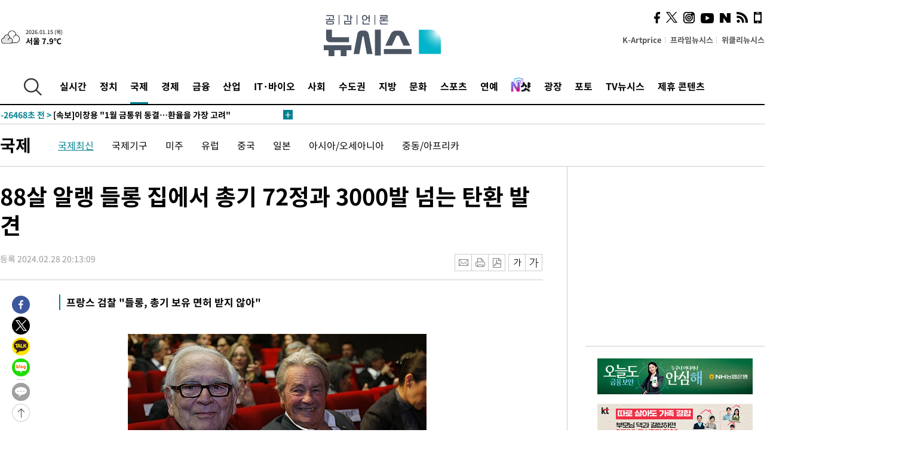

--- FILE ---
content_type: text/html; charset=UTF-8
request_url: https://www.newsis.com/view/?id=NISX20240228_0002642719
body_size: 30233
content:
<!DOCTYPE html>
<html lang="ko" class="ko">
    <head itemscope>
        <title>88살 알랭 들롱 집에서 총기 72정과 3000발 넘는 탄환 발견 :: 공감언론 뉴시스 :: </title>
        <meta charset="utf-8">
        <meta http-equiv="X-UA-Compatible" content="IE=edge">
		<meta name="viewport"  content="width=1280">
        
        <!-- base meta tags -->
        <meta name="robots" content="all, max-image-preview:large">
        <meta name="copyright" content="NEWSIS Inc."/>
        <meta name="referrer" content="strict-origin-when-cross-origin">
		<link rel="canonical" href="https://www.newsis.com/view/NISX20240228_0002642719">
        <link rel="alternate" media="only screen and (max-width: 640px)" href="https://mobile.newsis.com/view/NISX20240228_0002642719" />
        <link rel="amphtml" id="MetaAmp" href="https://mobile.newsis.com/view_amp.html?ar_id=NISX20240228_0002642719">
        
        <!-- OpenGraph -->
        <meta property="og:title" content="88살 알랭 들롱 집에서 총기 72정과 3000발 넘는 탄환 발견" />
		<meta property="og:type" content="article" /> 
		<meta property="og:url" content="https://www.newsis.com/view/NISX20240228_0002642719" />
        <meta property="og:article:author" content="뉴시스" />
		<meta property="og:image" content="https://img1.newsis.com/2010/01/21/NISI20100121_0002204939_web.jpg" /> 
        <meta property="og:image:secure_url" content="https://img1.newsis.com/2010/01/21/NISI20100121_0002204939_web.jpg"/>
        <meta property="og:image:width" content="500"/>
        <meta property="og:image:height" content="353"/>
        <meta property="og:image:alt" content="2010년 1월20일 프랑스 파리에서 열린 2010 세계 엑스포 준비상황 보고회의에 피에르 가르뎅(왼쪽)과 알랭 들롱이 참석해 자리를 지키고 있다. 프랑스 경찰이 영화계의 전설 알랭 들롱의 자택에서 72정의 총기와 3000발이 넘는 탄약들을 압수했다고 BBC가 28일 보도했다. 2024.02.28."/>
        <meta property="og:description" content="[서울=뉴시스] 유세진 기자 = 프랑스 경찰이 영화계의 전설 알랭 들롱의 자택에서 72정의 총기와 3000발이 넘는 탄약들을 압수했다고 BBC가 28일 보도했다.파리에서 남쪽으로 135㎞ 떨어진 두시-콩코봉에 있는 알랭 들롱의 집에서는 사격장도 발견됐다.검찰은 알랭 들롱은 총기 소유 허가를 받지 못했다고 말했다.프랑스 영화 황금시대의 스타였던 88세의 알랭.." />
        <meta property="og:locale" content="ko_KR"/>
		<meta property="og:site_name" content="뉴시스" />
        <meta property="fb:app_id" content="2594811910601233" />
        
        <!-- Article -->
		<meta property="article:section" content="국제" />
		<meta property="article:section2" content="국제일반" />
		<meta property="article:published_time" content="2024-02-28T20:13:09+09:00" />
        <meta property="article:author" content="뉴시스"/>
        <meta property="article:publisher" content="뉴시스"/>
        
        <!-- dable -->
        <meta property="dable:item_id" content="NISX20240228_0002642719">
        
        <!--Twitter -->
        <meta name="twitter:card" content="summary_large_image"/>
        <meta name="twitter:site" content="@newsis"/>
        <meta name="twitter:title" content="88살 알랭 들롱 집에서 총기 72정과 3000발 넘는 탄환 발견"/>
        <meta name="twitter:description" content="[서울=뉴시스] 유세진 기자 = 프랑스 경찰이 영화계의 전설 알랭 들롱의 자택에서 72정의 총기와 3000발이 넘는 탄약들을 압수했다고 BBC가 28일 보도했다.파리에서 남쪽으로 135㎞ 떨어진 두시-콩코봉에 있는 알랭 들롱의 집에서는 사격장도 발견됐다.검찰은 알랭 들롱은 총기 소유 허가를 받지 못했다고 말했다.프랑스 영화 황금시대의 스타였던 88세의 알랭.."/>
        <meta name="twitter:creator" content="@newsis"/>
        <meta name="twitter:image" content="https://img1.newsis.com/2010/01/21/NISI20100121_0002204939_web.jpg"/>
        <meta name="twitter:image:alt" content="2010년 1월20일 프랑스 파리에서 열린 2010 세계 엑스포 준비상황 보고회의에 피에르 가르뎅(왼쪽)과 알랭 들롱이 참석해 자리를 지키고 있다. 프랑스 경찰이 영화계의 전설 알랭 들롱의 자택에서 72정의 총기와 3000발이 넘는 탄약들을 압수했다고 BBC가 28일 보도했다. 2024.02.28."/>
        <meta name="twitter:url" content="https://www.newsis.com/view/NISX20240228_0002642719" />
        <meta name="twitter:domain" content="https://www.newsis.com"/>
        
        <!--Other (aicon, site) -->
		<meta property="aicon:item_id" content="NISX20240228_0002642719">
		<meta name="newsis_hidden1" content="1" />
		<meta name="newsis_hidden2" content="" />
		<meta name="newsis_hidden3" content="1" />
        <meta name="description" content="프랑스 검찰 &quot;들롱, 총기 보유 면허 받지 않아&quot;" />
		<meta name="google-site-verification" content="icDz6oxWxwp9SSur9h4ISnZKbIi12T4RkAD2UtEI_cw" />
		<meta name="naver-site-verification" content="a41d14500de6ed44d227cd993106a7e8a1f2a081"/>
        <link rel="shortcut icon" href="https://img1.newsis.com/n_www/images/ci/2024/favicon.png" />
		<link rel="stylesheet" type="text/css" href="/assets/css/jquery-ui.css" />
		<link rel="stylesheet" href="https://img1.newsis.com/n_www/css/section.css?rnd=202502191712">
        <link rel="stylesheet" href="https://img1.newsis.com/n_www/css/font_noto.css?rnd=202411291106">
		<link rel="stylesheet" type="text/css" href="/assets/css/crop.css" />
        <link rel="stylesheet" type="text/css" href="https://img1.newsis.com/m_www/css/swiper-bundle.css" />
        <script src="https://img1.newsis.com/m_www/js/swiper-bundle.min.js?rnd=202205041528"></script>
        <script src="https://img1.newsis.com/n_www/js/jquery-3.6.0.min.js"></script>
        <script src="https://img1.newsis.com/n_www/js/slick.min.js"></script>
        <script src="https://img1.newsis.com/n_www/js/pubcommon.js?pd=202404221019"></script>
		<script src="/assets/js/kakao.story.min.js"></script>
		<script src="/assets/js/kakao.min.js"></script>
		<script src="/assets/js/jquery-ui.min.js"></script>
		<script src="/assets/js/js.js?pb=202411281639"></script>
		<script src="/assets/js/crop.js?pb=202109011315"></script>
		<script async src="https://securepubads.g.doubleclick.net/tag/js/gpt.js"></script>
		<script type="text/javascript" src="https://ads.mtgroup.kr/RealMedia/ads/adstream_jx.ads/newsis_pc/news@x96"></script>
		<script src="https://static.dable.io/dist/fetchMetaData.js"></script>
	<script>(function(w,d,s,l,i){w[l]=w[l]||[];w[l].push({'gtm.start': new Date().getTime(),event:'gtm.js'});var f=d.getElementsByTagName(s)[0],j=d.createElement(s),dl=l!='dataLayer'?'&l='+l:'';j.async=true;j.src='https://www.googletagmanager.com/gtm.js?id='+i+dl;f.parentNode.insertBefore(j,f);})(window,document,'script','dataLayer','GTM-NT5ZV8RD');</script>

<script type="application/ld+json">
{
	"@context": "https://schema.org",
	"@type": "NewsArticle",
	"headline": "88살 알랭 들롱 집에서 총기 72정과 3000발 넘는 탄환 발견",
    "description": "프랑스 검찰 &quot;들롱, 총기 보유 면허 받지 않아&quot;",
	"mainEntityOfPage": "https://www.newsis.com/view/NISX20240228_0002642719",
	"url": "https://www.newsis.com/view/NISX20240228_0002642719",
    "inLanguage": "kr",
	"datePublished": "2024-02-28T20:13:09+09:00",
	"image": [{"@context":"https://schema.org","@type":"ImageObject","position":"1", "url":"https://img1.newsis.com/2010/01/21/NISI20100121_0002204939_web.jpg","width":"500","height":"353","caption":"2010년 1월20일 프랑스 파리에서 열린 2010 세계 엑스포 준비상황 보고회의에 피에르 가르뎅(왼쪽)과 알랭 들롱이 참석해 자리를 지키고 있다. 프랑스 경찰이 영화계의 전설 알랭 들롱의 자택에서 72정의 총기와 3000발이 넘는 탄약들을 압수했다고 BBC가 28일 보도했다. 2024.02.28."}],
	"video": [], 
	"author": [{"@context":"https://schema.org","@type":"Person","name":"유세진"}],
	"publisher": {
		"@context": "https://schema.org",
		"@type": "NewsMediaOrganization",
		"url": "https://www.newsis.com/",
		"name": "뉴시스",
		"alternateName":  ["NEWSIS", "Newsis News Agency"],
		"logo": {"@context": "https://schema.org","@type": "ImageObject","url": "https://img1.newsis.com/n_www/images/ci/2024/newsis_logo.jpg","width": 500,"height": 500},
		"image": {"@context": "https://schema.org","@type": "ImageObject","url": "https://img1.newsis.com/n_www/images/ci/2024/logo2024.png","width": 196,"height": 70},
		"foundingDate": "2001-09-06",
		"address": {"@type": "PostalAddress", "postalCode": "04554", "addressRegion": "서울특별시", "addressLocality": "중구", "streetAddress": "퇴계로 173"},
		"telephone": "+82-2-721-7400",
		"sameAs": [
				"https://mobile.newsis.com",
				"https://newsstand.naver.com/?pcode=003&list=ct1",
				"https://www.youtube.com/@NewsisTV",
				"https://www.facebook.com/newsis.news",
				"https://twitter.com/newsis",
				"https://tv.naver.com/newsis",
				"https://play.google.com/store/apps/details?id=kr.co.softcast.newsis.activitys&hl=ko",
				"https://apps.apple.com/kr/app/id384045534"
		]
	},
	"copyrightHolder": {
		"@id": "https://www.newsis.com/"
	},
	"sourceOrganization": {
		"identifier": "https://www.newsis.com/"
	}
}
</script>

        <script>
            var view_flag	=	'1';
            
            function ch_src(index){
                var iframes = $('iframe.lazy_iframe');
                iframes.eq(index).attr('src', iframes.eq(index).attr('data-src'));
                iframes.eq(index).removeAttr('data-src');
            }
            function all_src(){
                var iframes = $('iframe.lazy_iframe');
                iframes.attr('data-src', function(index){
                    iframes.eq(index).attr('src', iframes.eq(index).attr('data-src'));
                    iframes.eq(index).removeAttr('data-src');
                });
            }
            function lazy_exec(){
                var iframes = $('iframe.lazy_iframe');
                iframes.attr('data-src', function(index) {
                    if(index <= 2){
                        setTimeout("ch_src("+index+")", 500 + ( index * 200 ) );
                    }else{
                        setTimeout("ch_src("+index+")", 500 * index);
                    }
                });
            }

            if(view_flag == '1'){
                window.googletag = window.googletag || {cmd: []};
                googletag.cmd.push(function() {
                    googletag.defineSlot('/23600383/newsis_300250', [300, 250], 'div-gpt-ad-1588815174692-0').addService(googletag.pubads());
                    googletag.pubads().enableSingleRequest();
                    googletag.enableServices();
                });

                $(document).ready(function(){
                    (function(d,a,b,l,e,_) {
                    d[b]=d[b]||function(){(d[b].q=d[b].q||[]).push(arguments)};e=a.createElement(l);
                    e.async=1;e.charset='utf-8';e.src='//static.dable.io/dist/plugin.min.js';
                    _=a.getElementsByTagName(l)[0];_.parentNode.insertBefore(e,_);
                    })(window,document,'dable','script');
                    dable('setService', 'newsis.com');
                
                    var agent = navigator.userAgent.toLowerCase();
                    if ( (navigator.appName == 'Netscape' && agent.indexOf('trident') != -1) || (agent.indexOf("msie") != -1)) {
                        // ie일 경우
                        $(window).on("load", function(){
                            setTimeout(lazy_exec, 1000);
                        });
                    }else{
                        // ie가 아닐 경우
                        all_src();
                    }
                });
            }
            
        </script>
        <script src="https://biz.news-feed.kr/js/common/dl.js"></script>
        <style>
            ::selection {
                background: #008191;
                color: #fff;
            }
            
            ::-moz-selection {
                background: #008191;
                color: #fff;
            }
        </style>
    </head>
    <!--[if IE 8 ]> <body id="newsis" class="ie8"> <![endif]-->
    <!--[if IE 9 ]> <body id="newsis" class="ie9"> <![endif]-->
    <!--[if !IE]>-->    <body id="newsis"><!--<![endif]-->
        <div id="wrap"><!-- start tag ~ h_inc_corner_world.php -->
            <div class="skipNav">

            </div>
            <div id="header"><!-- header start tag ~ h_inc_sokbo.php --> 
                <div class="new_header_02">	<!-- header start tag ~ h_inc_sokbo.php --> 
                    <div class="inner">
                        <div class="logo">
                            <a href="/">
                                <img src="https://img1.newsis.com/n_www/images/ci/2024/logo2024.png" alt="">
                            </a>
                        </div>
                        <div class="weather">
                            <!-- 일단은 이미지를 사용 -->
		<div class="thum">
			<a href="https://www.weather.go.kr/" target="_blank"><img src="//image.newsis.com/new_www/homepage/wi_icon/dr_03.png" alt=""></a>
		</div>
		
		<div class="txt">
			<p class="date">2026.01.15 (목)</p>
			<a href="https://www.weather.go.kr/" target="_blank" ><p class="temp"><strong>서울 7.9℃</strong></p></a>
		</div>
							
                        </div>
                        <div class="topMenu">
                            <ul>
                                <li><a href="https://kartprice.net/" target="_blank" class="k_price">K-Artprice</a></li>
                                <li><a href="https://prime.newsis.com/" target="_blank">프라임뉴시스</a></li>
                                <li><a href="https://weekly.newsis.com/" target="_blank">위클리뉴시스</a></li>
                            </ul>
                        </div>
                        <div class="socialArea">
                            <ul>
                                <li><a href="https://www.facebook.com/newsis.news?sk=wall" target="_blank"><img src="https://img1.newsis.com/n_www/images/ico_face.png" alt="페이스북"></a></li>
                                <li><a href="https://twitter.com/newsis" target="_blank"><img src="https://img1.newsis.com/n_www/images/ico_twi2.png" alt="트위터"></a></li>
								<li><a href="https://www.instagram.com/new_s_is/" target="_blank"><img src="https://img1.newsis.com/n_www/images/ico_ins.png" alt="인스타그램"></a></li>
                                <li><a href="https://www.youtube.com/@NewsisTV" target="_blank"><img src="https://img1.newsis.com/n_www/images/ico_utu.png" alt="유튜브"></a></li>
                                <li><a href="https://media.naver.com/press/003" target="_blank"><img src="https://img1.newsis.com/n_www/images/ico_naver.png" alt="네이버"></a></li>
                                <li><a href="/RSS/" target="_blank"><img src="https://img1.newsis.com/n_www/images/ico_wifi.png" alt="RSS"></a></li>
                                <li><a href="https://mobile.newsis.com" target="_blank"><img src="https://img1.newsis.com/n_www/images/ico_phone.png" alt="모바일앱스토어"></a></li>
                            </ul>
                        </div>
                    </div>
<script>
var number = -1; 
var timeOut; 
var callFunction = adrolling();
var callFunction2 = adrand ();
var tempar;

function adrolling() { 
	//
}

function adrand() {
    //
}

if((getParam("cid") == "10800" || getParam("cid") == "14000") && getParam("scid")){
	var wholarr = { "10801": "서울", "10818": "세종", "10811": "부산", "10810" : "대구/경북", "10802" : "인천", "10809" : "광주/전남", "10807" : "대전/충남", "10814" : "울산", "10804" : "경기동부", "10803" : "경기남부", "10817" : "경기북부", "10805" : "강원", "10806" : "충북", "10808" : "전북", "10812" : "경남", "10813" : "제주" }; 
	if(wholarr[getParam("scid")] != undefined){
		$(".logo a").after('<span>' + wholarr[getParam("scid")] + '</span>');
	}
}

if(window.location.pathname.indexOf( '/msi' ) >= 0 ){
	$('.logo a').after('<a href="/msi"><strong id="logo_title" style="cursor: pointer; font-size: 29px; letter-spacing: -2.5px;" >빅데이터 MSI</strong></a>');
}


</script>
        <div class="nav">
            <div class="inner">
                <button>
                    <img src="https://img1.newsis.com/n_www/images/ico_search.png" alt="검색하기 버튼">
                </button>
                <ul class="gnb">
                    <li id="top_realnews"><a href="/realnews">실시간</a></li>
                    <li id="top_10300"><a href="/politic/?cid=10300">정치</a></li>
                    <li id="top_10100" class="on" ><a href="/world/?cid=10100">국제</a></li>
                    <li id="top_10400"><a href="/economy/?cid=10400">경제</a></li>
                    <li id="top_15000"><a href="/money/?cid=15000">금융</a></li>
                    <li id="top_13000"><a href="/business/?cid=13000">산업</a></li>
                    <li id="top_13100"><a href="/health/?cid=13100">IT·바이오</a></li>
                    <li id="top_10200"><a href="/society/?cid=10200">사회</a></li>
                    <li id="top_14000"><a href="/metro/?cid=14000">수도권</a></li>
                    <li id="top_10800"><a href="/region/?cid=10800">지방</a></li>
                    <li id="top_10700"><a href="/culture/?cid=10700">문화</a></li>
                    <li id="top_10500"><a href="/sports/?cid=10500">스포츠</a></li>
                    <li id="top_10600"><a href="/entertainment/?cid=10600">연예</a></li>
                    <li><a href="https://star.newsis.com" target="_blank"><img src="https://img1.newsis.com/n_www/images/nshot.png" alt="엔샷" style="margin-top:-5px; height:24px;"></a></li>
                    <li id="top_16000"><a href="/people/?cid=16000">광장</a></li>
                    <li id="top_photo"><a href="/photo/?cid=photo">포토</a></li>
                    <li id="top_19000"><a href="/video/?cid=19000">TV뉴시스</a></li>
                    <li id="top_alliance"><a href="/alliance">제휴 콘텐츠</a></li>
                </ul>
            </div>
        </div>
<script>
	
var getParam = function(key){
var _parammap = {};
	document.location.search.replace(/\??(?:([^=]+)=([^&]*)&?)/g, function () {
		function decode(s) {
			return decodeURIComponent(s.split("+").join(" "));
		}
		_parammap[decode(arguments[1])] = decode(arguments[2]);
	});
        return _parammap[key];
    };
var urlpath	 = $(location).attr('pathname');
var page_up_catg = getParam("cid");
var page_catg 	= getParam("scid");
if(!page_up_catg){
	page_up_catg	=	(window.location.pathname).replace(/\//g,"");
}
if(getParam("cid") != ''){
	$("#top_" + page_up_catg).addClass("on");
}

</script>
		
		
		<div class="quickArea">
			<div class="inner">
				<!-- 속보 뉴스의 갯수는 임의로 보여주기식의 5개 적용.  -->
				<div class="quickNews">
					<ul class="newsList">
						<li id="pushdate_id_0" pushdate = "20260115113736"><a href="/view/NISX20260115_0003478098"><span id="sokbo_span_0"></span> [속보]대법, 장예찬 '총선 여론조사 왜곡 공표 무죄' 파기환송</a></li>
						<li id="pushdate_id_1" pushdate = "20260115113056"><a href="/view/NISX20260113_0003475687"><span id="sokbo_span_1"></span> [속보]이창용 "韓경제 비관론에 동의 못해"</a></li>
						<li id="pushdate_id_2" pushdate = "20260115113051"><a href="/view/NISX20260115_0003477454"><span id="sokbo_span_2"></span> [속보]이창용 "1월 금통위 동결…환율을 가장 고려"</a></li>
						<li id="pushdate_id_3" pushdate = "20260115112136"><a href="/view/NISX20260113_0003475686"><span id="sokbo_span_3"></span> [속보]이창용 "금통위원 5명, 3개월 내 동결 가능성 언급" </a></li>
						<li id="pushdate_id_4" pushdate = "20260115111900"><a href="/view/NISX20260115_0003478043"><span id="sokbo_span_4"></span> [속보]피자헛, 차액가맹금 최종 패소…점주들에게 214억 배상</a></li>
						<li id="pushdate_id_5" pushdate = "20260115111834"><a href="/view/NISX20260113_0003475684"><span id="sokbo_span_5"></span> [속보]이창용 "금리 동결, 금통위원 만장일치"</a></li>
						<li id="pushdate_id_6" pushdate = "20260115110340"><a href="/view/NISX20260115_0003478001"><span id="sokbo_span_6"></span> [속보]법원, 16일 윤석열 '체포방해 혐의' 선고 생중계 허가</a></li>
						<li id="pushdate_id_7" pushdate = "20260115103511"><a href="/view/NISX20260115_0003477898"><span id="sokbo_span_7"></span> 국감장서 위증, 류희림 전 방통위원장 검찰 송치</a></li>
						<li id="pushdate_id_8" pushdate = "20260115103454"><a href="/view/NISX20260115_0003477901"><span id="sokbo_span_8"></span> [속보]법원, '용인 반도체 클러스터' 승인 유지…환경단체 패소</a></li>
						<li id="pushdate_id_9" pushdate = "20260115102809"><a href="/view/NISX20260115_0003477854"><span id="sokbo_span_9"></span> [속보] 이란, 국내 이착륙 모든 항공기 금지 항공고시보(NOTAM) 발령</a></li>
						<li id="pushdate_id_10" pushdate = "20260115100237"><a href="/view/NISX20260115_0003477799"><span id="sokbo_span_10"></span> [속보] 코스피, 美 증시 부진 뚫고 4750선 돌파…장중 또 최고치</a></li>
						<li id="pushdate_id_11" pushdate = "20260115095025"><a href="/view/NISX20260113_0003475674"><span id="sokbo_span_11"></span> [속보]한은, 새해 첫 금통위, 기준금리 2.50% 동결</a></li>
						<li id="pushdate_id_12" pushdate = "20260115090729"><a href="/view/NISX20260115_0003477653"><span id="sokbo_span_12"></span> [속보]원·달러 환율 전일보다 12.5원 내린 1465.0원 출발</a></li>
						<li id="pushdate_id_13" pushdate = "20260115090457"><a href="/view/NISX20260115_0003477639"><span id="sokbo_span_13"></span> [속보]'강선우 1억 의혹 ' 김경 시의원, 경찰 2차 출석</a></li>
						<li id="pushdate_id_14" pushdate = "20260115090131"><a href="/view/NISX20260115_0003477630"><span id="sokbo_span_14"></span> [속보]코스피, 0.27% 내린 4710.28 출발</a></li>
						<li id="pushdate_id_15" pushdate = "20260115060331"><a href="/view/NISX20260115_0003477428"><span id="sokbo_span_15"></span> [속보] 뉴욕증시, 지정학적 위기·관세 불확실성에 하락 마감</a></li>
						<li id="pushdate_id_16" pushdate = "20260115054025"><a href="/view/NISX20260115_0003477422"><span id="sokbo_span_16"></span> [속보]트럼프, AI·컴퓨팅 목적 외 수입 반도체 25% 관세 부과</a></li>
						<li id="pushdate_id_17" pushdate = "20260115022404"><a href="/view/NISX20260115_0003477410"><span id="sokbo_span_17"></span> [속보]美특사 "가자지구 평화계획 2단계 개시" 발표</a></li>
						<li id="pushdate_id_18" pushdate = "20260115022035"><a href="/view/NISX20260115_0003477409"><span id="sokbo_span_18"></span> [속보]"이란 시위 사망자 3428명…1만명 이상 체포" IHR 집계</a></li>
						<li id="pushdate_id_19" pushdate = "20260115021429"><a href="/view/NISX20260115_0003477407"><span id="sokbo_span_19"></span> [속보]英도 카타르 병력 철수…"美, 24시간 내 이란 군사개입" 추측도</a></li>
					</ul>
					<a href="/people/sokbo/?cid=16000" class="btnMore"><img src="https://img1.newsis.com/n_www/images/ci/2024/btn_more01.png" alt="속보뉴스 더보기"></a>
				</div>
				<a href="/journalism" class="btnChannel" style="display:none;">
					<img src="https://img1.newsis.com/n_www/images/btn_channel.png" alt="기자채널 바로가기">
				</a>
			</div>
		</div>
	</div><!-- h_inc_header_ad.php .w_header_02 end tag--> 
</div><!-- h_inc_header_ad.php #header end tag--> 



<script>
var timeCheck;
sokobo_list();
function sokobo_list(){
	var sokbolist_cnt = '20';
	var time_flag, time_split;
	
	var time_red_flag 	=	0; 
	var time			=	$('.newsList li').eq(0).attr('pushdate');
	
		
		for(var so_i = 0; so_i < sokbolist_cnt; so_i ++){
			var time_red_flag =	0;
			var time = $("#pushdate_id_"+so_i).attr('pushdate');
			
				$("#sokbo_span_"+so_i).html(transferTime(time) + " &gt;");
				
				time_flag = transferTime(time);
				time_split = time_flag.split("분");  
					
				if (transferTime(time).indexOf('분 전') != -1) {
					if(time_split[0] <= 5){		//10수정
						time_red_flag	=	1;
					}
				}else if (transferTime(time).indexOf('초 전') != -1) {
					time_red_flag	=1;
				}
				if(time_red_flag == 1){
					$("#sokbo_span_"+so_i).html('<strong>' + transferTime(time) + " &gt;" + '</strong>');
				
				}else{
					$("#sokbo_span_"+so_i).html(transferTime(time) + " &gt;");
				}
		}
	timeCheck = setTimeout ( sokobo_list , 20000 );
}
</script>	<!-- 돋보기 - 검색 영역 -->
	<div class="gnbSearch">
		<div class="inner">
			<div class="searchBox_w">
				<form name="search_form_main" id="search_form_main" method="post">
					<input type="text" placeholder="검색어를 입력하세요." id="search_inputbox" name="search_val" onkeypress="enterkey('main')">
					<!-- <button type="button" class="btn"><img src="//image.newsis.com/n_www/images/arrow_down.png" alt="검색리스트 보기"></button> -->
					<button type="button" class="btnSearch" onclick="search(event, 'main');"><img src="https://img1.newsis.com/n_www/images/btn_search.png" alt="검색하기"></button>
				</form>
			</div>
		</div>
	</div>
	<!-- 돋보기 - 검색 영역 -->
	
	<div class="fixHeader">
		<div class="inner">
			<div class="fixLogo"><!--/n_www/images/logo2.png-->
				<a href="/"><img src="https://img1.newsis.com/n_www/images/ci/2024/logo2024_2.png" alt="newsis"></a>
			</div>
			<ul class="socialArea2">
				<li><a href="https://www.facebook.com/newsis.news?sk=wall" target="_blank"><img src="https://img1.newsis.com/n_www/images/ico_face.png" alt="페이스북"></a></li>
				<li><a href="https://twitter.com/newsis" target="_blank"><img src="https://img1.newsis.com/n_www/images/ico_twi2.png" alt="트위터"></a></li>
				<li><a href="https://www.youtube.com/@NewsisTV" target="_blank"><img src="https://img1.newsis.com/n_www/images/ico_utu.png" alt="유튜브"></a></li>
			</ul>
			<form name="search_form" id="search_form" method="post">
				<div class="searchBox_s">
					<input type="text" placeholder="뉴스검색" name="search_val" onkeypress="enterkey()">
					<button type="button" class="btn"><img src="https://img1.newsis.com/n_www/images/arrow_down.png" alt="검색리스트 보기"  style="display:none;"></button>
					<button type="button" class="btnSearch" onclick="search(event);"><img src="https://img1.newsis.com/n_www/images/ico_search2.png" alt="검색하기"></button>
				</div>
			</form>
		</div>
	</div>
<script>
function enterkey(args){ 
	if (window.event.keyCode == 13) {
		if(args){
			search(event,args);
		}else{
			search(event);
		}
	}
}
</script>
<div id="container" class="subView">
	
	<div class="subMenu 10100">
		<div class="inner">
		
			<p class="tit"><a href="/world/?cid=10100">국제</a></p>
			<ul>
				<li class="on"><a href="/world/list?cid=10100&scid=10101">국제최신</a></li>				<li ><a href="/world/list?cid=10100&scid=10106">국제기구</a></li>				<li ><a href="/world/list?cid=10100&scid=10104">미주</a></li>				<li ><a href="/world/list?cid=10100&scid=10105">유럽</a></li>				<li ><a href="/world/list?cid=10100&scid=10111">중국</a></li>				<li ><a href="/world/list?cid=10100&scid=10112">일본</a></li>				<li ><a href="/world/list?cid=10100&scid=10102">아시아/오세아니아</a></li>				<li ><a href="/world/list?cid=10100&scid=10103">중동/아프리카</a></li>			</ul>
		</div>
	</div>
<!-- 광고 배너 - 좌측 20220923 -->
<div style="position:absolute; top: 584px; left:48%; margin-left:-792px; width:120px; height:600px;">
	<script src='https://assets.cueknow.co.kr/script/phantomad.min.js#0HWQ' defer></script>
    <script>new HawkSave({scriptCode:"943631"});</script>
</div>
<!-- 광고 배너 - 우측 -->
<div style="position:absolute; top:584px; left:49%; margin-left:723px; width:120px; height:600px;">
	<!--<iframe class="lazy_iframe" src="" data-src="/view/ad/proc_iframe_wing_r.html?pub_dt=202502211001" scrolling="no" frameborder="0" marginheight="0" marginwidth="0"  width="160" height="600"></iframe>-->
    <iframe class="lazy_iframe" width=160 height=600 noresize scrolling=no frameborder=0 marginheight=0 marginwidth=0 src="https://ads.mtgroup.kr/RealMedia/ads/adstream_sx.ads/newsis_pc/news@x02"></iframe>
    <script>new HawkSave({scriptCode:"943632"});</script>
</div>
<div style="position:absolute; top:1190px; left:49%; margin-left:723px; width:120px; height:600px;">
	<iframe class="lazy_iframe" src="" data-src="/view/ad/proc_iframe_wing_r2.html" scrolling="no" frameborder="0" marginheight="0" marginwidth="0"  width="160" height="600"></iframe>
</div>				
                <div id="content">

                    <div class="articleView">
						<div class="view" itemprop="articleBody">
							<div class="top">
								<h1 class="tit title_area">88살 알랭 들롱 집에서 총기 72정과 3000발 넘는 탄환 발견</h1>
							</div>
							<div class="infoLine">
								<div class="left">
									<p class="txt"><span>등록 2024.02.28 20:13:09</span></p>
								</div>
								
								<div class="right">
									<div class="infoBox" style="margin-left:15px;">
										<ul>
											<li><a href="#"><img src="https://img1.newsis.com/n_www/images/icon_email.png" alt="이메일 보내기" onclick="output('email','article');"></a></li>
											<li><a href="#"><img src="https://img1.newsis.com/n_www/images/icon_print.png" alt="프린터" onclick="output('print','article');"></a></li>
											<li><a href="#"><img src="https://img1.newsis.com/n_www/images/icon_pdf.png" alt="PDF" onclick="output('pdf','article');"></a></li>  <!--onclick="downloadPdf();"-->
											<li style="margin-left:5px;"><button type="button" class="f_size_s fontbtn" id="btn_view_fontsmall" onclick="fn_view_font('m');"><span>작게</span></button></li>
											<li><button type="button" class="f_size_b fontbtn" id="btn_view_fontbig" onclick="fn_view_font('p');"><span>크게</span></button></li>
										</ul>
										<!-- float 해제 -->
										<div class="cboth"></div>
									</div>
		
									<!-- float 해제 -->
									<div class="cboth"></div>
								</div>
								
							</div>
							
							<div class="viewer">
								<article>
					<div class="summury">
<h2>프랑스 검찰 "들롱, 총기 보유 면허 받지 않아"</h2>							
					</div>
		
							<div id="view_ad"></div>
<div class="thumCont" align="justify"><div id="textBody"><div class="article_photo thum center" id="imgartitable_NISI20100121_0002205827"><tbody><tr><td class="img"><img src="https://img1.newsis.com/2010/01/21/NISI20100121_0002204939_web.jpg?rnd=20100121140330" alt="【파리=신화/뉴시스】2010년 1월20일 프랑스 파리에서 열린 2010 세계 엑스포 준비상황 보고회의에 피에르 가르뎅(왼쪽)과 알랭 들롱이 참석해 자리를 지키고 있다. 프랑스 경찰이 영화계의 전설 알랭 들롱의 자택에서 72정의 총기와 3000발이 넘는 탄약들을 압수했다고 BBC가 28일 보도했다. 2024.02.28." style="float:; margin:0 auto;display:block;" check_caption="Y" mode_we="edit" arti_id="NISI20100121_0002205827" /></td></tr><tr><p class="desc" id="caption_NISI20100121_0002205827"><p class="photojournal">【파리=신화/뉴시스】2010년 1월20일 프랑스 파리에서 열린 2010 세계 엑스포 준비상황 보고회의에 피에르 가르뎅(왼쪽)과 알랭 들롱이 참석해 자리를 지키고 있다. 프랑스 경찰이 영화계의 전설 알랭 들롱의 자택에서 72정의 총기와 3000발이 넘는 탄약들을 압수했다고 BBC가 28일 보도했다. 2024.02.28.</td></tr></tbody></div></div></div>[서울=뉴시스] 유세진 기자 = 프랑스 경찰이 영화계의 전설 알랭 들롱의 자택에서 72정의 총기와 3000발이 넘는 탄약들을 압수했다고 BBC가 28일 보도했다.<br />
<br />
파리에서 남쪽으로 135㎞ 떨어진 두시-콩코봉에 있는 알랭 들롱의 집에서는 사격장도 발견됐다.<br />
<br />
검찰은 알랭 들롱은 총기 소유 허가를 받지 못했다고 말했다.<br />
<br />
프랑스 영화 황금시대의 스타였던 88세의 알랭 들롱은 '사무라이'와 '볼살리노' 같은 히트작에서 터프가이로 유명했다.<br />
<br />
알랭 들롱은 2019년 뇌졸중을 앓은 후 최근 건강이 좋지ㅣ 않으며, 병명이 알려지지 않은 또다른 심각한 질환도 앓고 있는 것으로 전해졌다.<br />
<br />
그는 또 3명의 자녀들과 사이도 좋지 않아 일련의 모욕 비난 소송, 비밀 녹음 등으로 프랑스 언론에 자주 보도되고 있다. 최근에는 그의 치료와 관련, 법원의 승인을 받은 의사의 진찰 결과에 자녀들이 이의를 제기했었다. 3명의 자녀들은 그의 영화 제작을 돕다 동거까지 했던 일본 히로미 롤린이 아버지와 함께 도덕적 괴롭힘을 가했다며 지난해 히로미 롤린을 고소하기도 했었다.<br />
<br />
들롱은 2019년 칸 영화제에서 명예 황금종려상을 수상했고, 같은 해 9월에는 친구인자 동료 스타인 장 폴 벨몬도의 파리 장례식에 참석했었다.<br />
<br />
<br />
◎공감언론 뉴시스 <a href="/cdn-cgi/l/email-protection" class="__cf_email__" data-cfemail="4024223430372c33002e25373329336e232f2d">[email&#160;protected]</a>	
<script data-cfasync="false" src="/cdn-cgi/scripts/5c5dd728/cloudflare-static/email-decode.min.js"></script><script>
	$('iframe').addClass("frameCenter");
	
	function output(type,ob){
		var windoption = "width=760,height=700,left=300,top=100,resizable=no,scrollbars = yes";
        if ( type == 'print' ) {
            windoption = "width=860,height=700,left=300,top=100,resizable=no,scrollbars = yes";
        }
		if(type == "email"){

		}
		if(ob == "article"){
			if(type =="pdf"){
				//alert('pdf 서비스 점검 중입니다.');
				//return false;

				location.href="/pdf?id=NISX20240228_0002642719"+ '&type='+ob+'&title='+encodeURI($('.title_area').text());
			}else{
				window.open('/common/?id=NISX20240228_0002642719&method='+type + '&type='+ob,'', windoption);
			}

		}else if(ob == "photo"){
			var thopho_id = $("#hid_foc").val();
			if(type =="pdf"){

			//alert('pdf 서비스 점검 중입니다.');
			//return false;

				location.href="/pdf?id="+ thopho_id + '&type='+ob+'&title='+encodeURI($('.title_area').text());
			}else{
				window.open('/common/?id='+ thopho_id +'&method='+type+'&type='+ob,'',windoption);
			}
		}
	}
</script>					
								</article>
								<div class="viewerBottom">
									<p class="copyright">Copyright © NEWSIS.COM, 무단 전재 및 재배포 금지</p>
<div id="shuffle" style="margin-top:10px; margin-bottom:10px;">	
	<ul>
		<li style="height:25px;">
			<iframe width="100%" height="25" src="https://www.adflow.kr/ad/tq9pe5ZZ7rmY6crtLMaS" allowTransparency = "true" marginwidth="0" marginheight="0" hspace="0" vspace="0" frameborder="0" scrolling="no" ></iframe>
		</li>
		<li style="height:25px;">
			<iframe width="100%" height="25" src="https://www.adflow.kr/ad/CecqOFD7xGxzboqXoMUr" allowTransparency = "true" marginwidth="0" marginheight="0" hspace="0" vspace="0" frameborder="0" scrolling="no" ></iframe>
		</li>
		<li style="height:25px;">
			<iframe width="100%" height="25" src="https://www.adflow.kr/ad/vapoMFWf9yXpqukbLxjc" allowTransparency = "true" marginwidth="0" marginheight="0" hspace="0" vspace="0" frameborder="0" scrolling="no" ></iframe>
		</li>
		<li style="height:25px;">
			<iframe width="100%" height="25" src="https://www.adflow.kr/ad/UkS4t03DfvUgLuYDK5af" allowTransparency = "true" marginwidth="0" marginheight="0" hspace="0" vspace="0" frameborder="0" scrolling="no" ></iframe>
		</li>
        <li style="height:25px;">
            <iframe width="100%" height="25" src="https://img.z-pro.co.kr/ad/ad3.html" allowtransparency="true" marginwidth="0" marginheight="0" hspace="0" vspace="0" frameborder="0" scrolling="no"></iframe>
        </li>
        <li style="height:25px;">
            <iframe width="100%" height="25" src="https://mt.unse4u.com/ad/20250624_05.html" allowtransparency="true" marginwidth="0" marginheight="0" hspace="0" vspace="0" frameborder="0" scrolling="no"></iframe>
        </li>
	</ul>
</div>
<script>
	var uls = document.querySelectorAll('#shuffle > ul');
	for (var j = 0; j < uls.length; j++) {
	  var ul = uls.item(j);
	  for (var i = ul.children.length; i >= 0; i--) {
		ul.appendChild(ul.children[Math.random() * i | 0]);
	  }
	}
</script>								
                            </div>
                        </div>
						
					</div>
	
<!-- 엥커 -->
<script>
var page_up_catg 	= 	'';
var page_catg		=	'';
var page_bugo		=	'0';
</script>
<!-- <script> (function(){adtive_targetpush_ad.start('0V444448','OPLLLLLF')}(document)) </script> -->

<script>
    var gisa_id         =   'NISX20240228_0002642719';
    
    function fn_url_make(){
        let s_url       =   '';
        s_url           =   window.location.protocol + '//' + window.location.host + '/view/' + gisa_id + '?kakao_from=mainnews';
        
        fn_url_copy(s_url);
    }
    
    function fnsize2(str){
            var strLen = str.length;
            var cnt = 0;
            var oneChar = "";
           
            for(var ii=0;ii<strLen;ii++){
                   oneChar = str.charAt(ii);
                   if(escape(oneChar).length > 4) {
                           cnt += 2;
                   } else {
                           cnt++;
                   }
            }
            return cnt;
    };
    function ad_body_setting(){
        let dan_pos     =   [2, 3, 4];
        let less_char   =   50;
        let less_pos    =   0;
        let less_str    =   '';
        let ads_str     =   [
'<br><iframe class="lazy_iframe" src="/view/ad/proc_view_body1.html" scrolling="no" frameborder="0" marginheight="0" marginwidth="0" width="730" height="278"></iframe><br>','<br><iframe class="other_iframe" src="/view/ad/proc_view_body2.html" scrolling="no" frameborder="0" marginheight="0" marginwidth="0" width="730" height="250" loading="lazy"></iframe><br>','<br><iframe class="other_iframe" src="/view/ad/proc_view_body3.html" scrolling="no" frameborder="0" marginheight="0" marginwidth="0" width="730" height="250" loading="lazy"></iframe><br>'        ];
        let ads_set     =   [];
        let s_j_cnt     =   0;
        let split_str   =   '<br>\n<br>\n';
        let f_str       =   '<br>\n';
        var replace_div =   /<div[^>]*>(.*?)<\/div>|<\/div>/gis;

        
        let s_obj       =   $('div.viewer > article');
        let s_length    =   $('div.viewer > article').length;
        
        for(var i = 0 ; i < s_length ; i++){
            let s_html          =   s_obj.eq(i).html().replace(replace_div, '').trim();
            let s_br            =   s_html.split(split_str);
            
            let f_pos           =   0;
            if(s_html.substr(0, split_str.length) == split_str){
                f_pos               =   2;
            }else{
                if(s_html.substr(0, f_str.length) == f_str){
                    f_pos           =   1;
                }
            }
            let m_index         =   -1;
            let m_str           =   '';
            let dd_pos          =   dan_pos[s_j_cnt];
            while ( ads_set.length < ads_str.length ) {
                if( s_j_cnt == less_pos && less_str.length == 0 ) {
                    if(f_pos > 1){
                        less_str        =   s_br[1];
                    }else{
                        less_str        =   s_br[0];
                    }
                    less_str        =   less_str.replace(/ /g, '');
                    less_str        =   less_str.replace(f_str, '');
                    if(fnsize2(less_str) < (less_char * 2) && dd_pos == 1){
                        dd_pos++;
                    }
                }
                m_index             =   f_pos + (dd_pos * 2) - 1;
                let ss_obj          =   s_obj.eq(i).children('br').eq(m_index);
                if( ss_obj != undefined ){
                    if( ss_obj.length > 0){
                        ads_set.push(ss_obj);
                        s_j_cnt     =   s_j_cnt + 1;
                        dd_pos      +=  dan_pos[s_j_cnt];
                        //console.log('set : ' + s_j_cnt.toString() + ',' + m_index.toString() );
                    }else{
                        break;
                    }
                }else{
                    break;
                }
            }
        }
        
        if( ads_set.length > 0){
            for(let j = 0 ; j < ads_set.length ; j++){
                m_str           =   ads_str[j];
                ads_set[j].after(m_str);
            }
        }else{
            if(s_obj.children('br').length > 1){
                s_obj.children('br').eq(1).after(ads_str[0]);
            }else{
                if(gisa_id.substr(0, 4) == 'NISI'){ 
                    s_obj.append('<br>'+ads_str[0]);
                }
            }
        }
    }
    document.addEventListener("DOMContentLoaded", function(){
        ad_body_setting();
    });
    
</script>
<script type="text/javascript" src="https://ads.mtgroup.kr/RealMedia/ads/adstream_jx.ads/newsis_pc/news@Position3"></script>


<div class="viewBottom">
	<div style="margin-bottom: 15px;">
		<a href="https://kartprice.net" target="_blank">
			<img src="https://img1.newsis.com/h_www/common/20210818_view_banner_kartprice.jpg" alt="">
		</a>
	</div>
    
	<div style="margin-bottom: 15px;">
		<a href="https://v.daum.net/channel/21/home" target="_blank">
			<img src="https://img1.newsis.com/n_www/images/ci/2024/kakao_banner_view_909px.jpg" style="border:0;" alt="다음 구독베너">
		</a>
		<div class="cboth"></div>
	</div>
	
	<div style="margin-bottom: 15px;">
		<a href="https://media.naver.com/channel/promotion.nhn?oid=003" target="_blank">
			<img src="https://img1.newsis.com/h_www/common/20210818_view_banner_naver.jpg" style="border:0;" alt="네이버 구독베너">
		</a>
		<div class="cboth"></div>
	</div>	<div class="botBox1">
		<!-- Begin Dable 바이라인_그리드 / For inquiries, visit http://dable.io -->
		<div id="dablewidget_x7yzrGl6" data-widget_id="x7yzrGl6">
		<script>
		(function(d,a,b,l,e,_) {
		if(d[b]&&d[b].q)return;d[b]=function(){(d[b].q=d[b].q||[]).push(arguments)};e=a.createElement(l);
		e.async=1;e.charset='utf-8';e.src='//static.dable.io/dist/plugin.min.js';
		_=a.getElementsByTagName(l)[0];_.parentNode.insertBefore(e,_);
		})(window,document,'dable','script');
		dable('setService', 'newsis.com');
		dable('sendLogOnce');
		dable('renderWidget', 'dablewidget_x7yzrGl6');
		</script>
		</div>
		<!-- End 바이라인_그리드 / For inquiries, visit http://dable.io -->
	</div>
    <iframe class="lazy_iframe" src="" data-src="/view/ad/proc_iframe_info.html" scrolling="no" frameborder="0" marginheight="0" marginwidth="0"  width="909"  height="246"></iframe>
<div class="botBox1">	
	<iframe class="lazy_iframe" src="" data-src="/view/ad/proc_iframe_money.html" scrolling="no" frameborder="0" marginheight="0" marginwidth="0"  width="909" height="212"></iframe>			
</div><div class="botBox1 twinBox">
	<div class="box909 flex">
<div class="box1">
	<p class="tit">많이 본 사진</p>
	<div class="viewPhoto-for">
		<div>
			<a href="/view/NISI20260115_0021127268">
				<img src="https://img1.newsis.com/2026/01/15/NISI20260115_0021127268_web.jpg?rnd=20260115001520" alt="" loading="lazy">
			</a>
		</div>
		<div>
			<a href="/view/NISI20260115_0002040986">
				<img src="https://img1.newsis.com/2026/01/15/NISI20260115_0000923529_web.jpg?rnd=20260115074654" alt="" loading="lazy">
			</a>
		</div>
		<div>
			<a href="/view/NISI20260115_0021127348">
				<img src="https://img1.newsis.com/2026/01/15/NISI20260115_0021127348_web.jpg?rnd=20260115082105" alt="" loading="lazy">
			</a>
		</div>
		<div>
			<a href="/view/NISI20260115_0002041007">
				<img src="https://img1.newsis.com/2026/01/15/NISI20260115_0000923307_web.jpg?rnd=20260115081134" alt="" loading="lazy">
			</a>
		</div>
		<div>
			<a href="/view/NISI20260115_0021127266">
				<img src="https://img1.newsis.com/2026/01/15/NISI20260115_0021127266_web.jpg?rnd=20260115001250" alt="" loading="lazy">
			</a>
		</div>
	</div>
	<div class="viewPhoto-nav">
		<div><a href="/view/NISI20260115_0021127268">서울 시내버스 노사 협상 극적 타결</a></div>
		<div><a href="/view/NISI20260115_0002040986">역전 결승 골, 환호하는 김민재</a></div>
		<div><a href="/view/NISI20260115_0021127348">국가정책조정회의 참석하는 김민석 국무총리</a></div>
		<div><a href="/view/NISI20260115_0002041007">AFCON 결승 진출 환호하는 세네갈 축구 팬들</a></div>
		<div><a href="/view/NISI20260115_0021127266">악수하는 서울시내버스 노사</a></div>
	</div>
</div>
        <div class="box2">
                            <!-- 포토연예 -->
                            <div class="entBox mb20">
                                <p class="tit"><a href="https://star.newsis.com" target="_blank"><img src="//img1.newsis.com/n_www/images/nshot.png" alt="N샷"></a></p>
                                <div class="entBig-for">

                                    <div>
                                        <a href="https://star.newsis.com/pic/N20260109_0000001008" target="_blank">
                                            <img src="https://img1.newsis.com/2026/01/09/NISI20260109_0021120666_web.jpg?rnd=20260109145354" alt="" loading="lazy">
                                            <p class="tit">고 안성기 영정과 훈장 든 정우성-이정재</p>
                                        </a>
                                    </div>
                                    <div>
                                        <a href="https://star.newsis.com/pic/N20260109_0000001010" target="_blank">
                                            <img src="https://img1.newsis.com/2026/01/09/NISI20260109_0021121105_web.jpg?rnd=20260109145508" alt="" loading="lazy">
                                            <p class="tit">'변요한♥' 티파니</p>
                                        </a>
                                    </div>
                                    <div>
                                        <a href="https://star.newsis.com/pic/N20260109_0000001009" target="_blank">
                                            <img src="https://img1.newsis.com/2026/01/09/NISI20260109_0021121097_web.jpg?rnd=20260109145433" alt="" loading="lazy">
                                            <p class="tit">러블리한 미연</p>
                                        </a>
                                    </div>
                                    <div>
                                        <a href="https://star.newsis.com/pic/N20260108_0000001007" target="_blank">
                                            <img src="https://img1.newsis.com/2026/01/08/NISI20260108_0021119912_web.jpg?rnd=20260108171146" alt="" loading="lazy">
                                            <p class="tit">한소희-전종서 '절친케미'</p>
                                        </a>
                                    </div>
                                    <div>
                                        <a href="https://star.newsis.com/pic/N20260109_0000001011" target="_blank">
                                            <img src="https://img1.newsis.com/2026/01/08/NISI20260108_0021120065_web.jpg?rnd=20260109145602" alt="" loading="lazy">
                                            <p class="tit">'한소희의 미모'</p>
                                        </a>
                                    </div>
                                    <div>
                                        <a href="https://star.newsis.com/pic/N20260109_0000001012" target="_blank">
                                            <img src="https://img1.newsis.com/2026/01/08/NISI20260108_0021120073_web.jpg?rnd=20260109145656" alt="" loading="lazy">
                                            <p class="tit">'힐링 비주얼' 전종서</p>
                                        </a>
                                    </div>
                                </div>
                                <div class="entSmall-nav">
<div><a href="https://star.newsis.com/pic/N20260109_0000001008" target='_blank'><img src="https://img1.newsis.com/2026/01/09/NISI20260109_0021120666_web.jpg?rnd=20260109145354" alt=""></a></div>
<div><a href="https://star.newsis.com/pic/N20260109_0000001010" target='_blank'><img src="https://img1.newsis.com/2026/01/09/NISI20260109_0021121105_web.jpg?rnd=20260109145508" alt=""></a></div>
<div><a href="https://star.newsis.com/pic/N20260109_0000001009" target='_blank'><img src="https://img1.newsis.com/2026/01/09/NISI20260109_0021121097_web.jpg?rnd=20260109145433" alt=""></a></div>
<div><a href="https://star.newsis.com/pic/N20260108_0000001007" target='_blank'><img src="https://img1.newsis.com/2026/01/08/NISI20260108_0021119912_web.jpg?rnd=20260108171146" alt=""></a></div>
<div><a href="https://star.newsis.com/pic/N20260109_0000001011" target='_blank'><img src="https://img1.newsis.com/2026/01/08/NISI20260108_0021120065_web.jpg?rnd=20260109145602" alt=""></a></div>
<div><a href="https://star.newsis.com/pic/N20260109_0000001012" target='_blank'><img src="https://img1.newsis.com/2026/01/08/NISI20260108_0021120073_web.jpg?rnd=20260109145656" alt=""></a></div>                                </div>
                            </div>
        </div>
        <script>
            $('div.box2 p.tit').css('margin-bottom', '5px');
            $('div.box2 p.tit img').css('height', '24px');
        </script>
<div class="box3">
	<p class="tit">뉴시스Pic</p>
	<div class="popularG pic">
		<div>
			<div class="thumCont">
				<a href="/view/NISX20260115_0003477870">
					<img src="https://img1.newsis.com/2026/01/15/NISI20260115_0021127548_web.jpg?rnd=20260115101046" alt="" loading="lazy">
				</a>
			</div>
			<div class="txtCont">
				<p class="txt">
					<a href="/view/NISX20260115_0003477870">장동혁 &quot;한동훈에 재심 기회 부여… 당사자가 직접 윤리위에 출석할 필요 있어&quot; </a>
				</p>
			</div>
		</div>
		<div>
			<div class="thumCont">
				<a href="/view/NISX20260115_0003477847">
					<img src="https://img1.newsis.com/2026/01/15/NISI20260115_0021127536_web.jpg?rnd=20260115101046" alt="" loading="lazy">
				</a>
			</div>
			<div class="txtCont">
				<p class="txt">
					<a href="/view/NISX20260115_0003477847">국회 앞에 모인 한동훈 지지자들 '제명 철회·장동혁 사퇴 촉구' </a>
				</p>
			</div>
		</div>
		<div>
			<div class="thumCont">
				<a href="/view/NISX20260115_0003477806">
					<img src="https://img1.newsis.com/2026/01/15/NISI20260115_0021127410_web.jpg?rnd=20260115092405" alt="" loading="lazy">
				</a>
			</div>
			<div class="txtCont">
				<p class="txt">
					<a href="/view/NISX20260115_0003477806">'새해 첫 금통위' 기준금리 연 2.50% 결정… 5회 연속 동결 </a>
				</p>
			</div>
		</div>
		<div>
			<div class="thumCont">
				<a href="/view/NISX20260115_0003477783">
					<img src="https://img1.newsis.com/2026/01/15/NISI20260115_0021127442_web.jpg?rnd=20260115093948" alt="" loading="lazy">
				</a>
			</div>
			<div class="txtCont">
				<p class="txt">
					<a href="/view/NISX20260115_0003477783">서울 시내버스 파업 이틀만에 정상화… 노사 임금 협상 합의 </a>
				</p>
			</div>
		</div>
	</div>
	<div class="graphTop">
		<div class="txtCont">
			<p class="tit">그래픽뉴스</p>
			<p class="txt"><a href="/photo/graview/?id=NISI20260113_0002039582&cid=photo"> 12·3 비상계엄부터 '내란 우두머리' 윤석열 사형 구형까지 일지</a></p>  
		</div>
		<div class="thumCont">
			<a href="/photo/graview/?id=NISI20260113_0002039582&cid=photo">
				<img src="https://img1.newsis.com/2026/01/13/NISI20260113_0002039582_web.jpg?rnd=20260113235357" alt="그래픽뉴스">
			</a>
		</div>
	</div>
</div>

<script>
	$(window).on( "load", function() {
		Master.imgCropEvt('.popularG','img.cropcls12','300','196');
	});
</script>	</div>
</div>
<div class="botBox1">
    <iframe class="lazy_iframe" src="" data-src="https://ads.mtgroup.kr/RealMedia/ads/adstream_sx.ads/newsis_pc/news@x23" width="909" height="250" noresize scrolling="no" frameborder="0" marginheight="0" marginwidth="0"></iframe>
</div><div class="botBox2 twinBox">
	<div class="box640">
		<p class="tit">이시간 <span>핫뉴스</span></p>
		<div class="hotNews">
			<div class="viewHot-for">
				<div>
					<a href="/view/NISX20260115_0003478131"><img src="https://img1.newsis.com/2026/01/09/NISI20260109_0002037080_web.jpg" alt="" loading="lazy"></a>
				</div>
				<div>
					<a href="/view/NISX20260115_0003478013"><img src="https://img1.newsis.com/2026/01/15/NISI20260115_0002041336_web.jpg" alt="" loading="lazy"></a>
				</div>
				<div>
					<a href="/view/NISX20260115_0003477443"><img src="https://img1.newsis.com/2026/01/15/NISI20260115_0002040973_web.jpg" alt="" loading="lazy"></a>
				</div>
				<div>
					<a href="/view/NISX20260114_0003477364"><img src="https://img1.newsis.com/2026/01/14/NISI20260114_0002040956_web.jpg" alt="" loading="lazy"></a>
				</div>
				<div>
					<a href="/view/NISX20260115_0003477450"><img src="https://img1.newsis.com/2026/01/15/NISI20260115_0002040980_web.jpg" alt="" loading="lazy"></a>
				</div>
			</div>
			<div class="viewHot-nav">
				<div><a href="/view/NISX20260115_0003478131">길 가던 여성 주변 화살 쏜 20대 &quot;사람 있는 줄 몰라&quot;</a></div>
				<div><a href="/view/NISX20260115_0003478013">53세 고소영, 노화 고백…&quot;돋보기가 문신템 됐다&quot;</a></div>
				<div><a href="/view/NISX20260115_0003477443">53세 이상민, 아빠 되나…대상 이어 겹경사</a></div>
				<div><a href="/view/NISX20260114_0003477364">심형탁, 아들 비주얼 자랑…&quot;차은우 판박이&quot;</a></div>
				<div><a href="/view/NISX20260115_0003477450">갑질논란 현주엽 &quot;40㎏ 빠져…정신과약만 20알&quot;</a></div>			</div>
		</div>
	</div>
	<div class="box250">
		<iframe class="lazy_iframe" src="" data-src="/view/ad/proc_iframe_hotnews.html" scrolling="no" frameborder="0" marginheight="0" marginwidth="0" width="250" height="250"></iframe>
	</div>
</div>
<div class="botBox1">
    <iframe class="lazy_iframe" src="" data-src="https://ads.mtgroup.kr/RealMedia/ads/adstream_sx.ads/newsis_pc/news@x24" width="909" height="250" noresize scrolling="no" frameborder="0" marginheight="0" marginwidth="0"></iframe>
</div>    <div class="botBox3 twinBox">
	<div class="box640">
		<div class="todayhead">
			<div class="boxStyle13">
				<div class="thumCont">
					<a href="/view/NISX20260113_0003475679"><img src="https://img1.newsis.com/h_www/searea/2026/01/13/NISX20260113_0003475679_20260115_095813_53690.jpg" alt="" loading="lazy"></a>
				</div>
				<div class="txtCont">
					<p class="tit"><span>오늘의 헤드라인</span></p>
					<p class="subTit"><a href="/view/NISX20260113_0003475679">"환율 불안에 발 묶인 한은 <br>5회 연속 기준금리 '동결'</a></p>
					<p class='txt'><a href="/view/NISX20260113_0003475679">

한국은행이 새해 첫 금융통화위원회에서도 기준금리를 현 수준에서 묶었다. 1500원 선을 위협하는 고환율과 좀처럼 식지 않는 수도권 부동산 열기에 ‘금융안정’을 우선시한 선택이다. 반도체를 중심으로 수출이 견조한 흐름을 이어가고 있다는 점도 금리 인하라는 무리수를 두지 않는 배경이 됐다.

한은 금통위는 15일 오전 서울 중구 한은 본부에서 1월 </a></p>
				</div> 
			</div>
			<div class="headSlide">
				<ul>
				
					<li>
						<div class="boxStyle13">
							<div class="thumCont">
								<a href="/view/NISX20260115_0003477832"><img src="https://img1.newsis.com/h_www/politics/2026/01/15/NISX20260115_0003477832_20260115_102124_15113.jpg" alt="" loading="lazy"></a>
							</div>
							<div class="txtCont">
								<p class="category">정치</p>
								<p class="tit"><a href="/view/NISX20260115_0003477832">국힘, 한동훈 징계 의결 연기…"소명 기회"</a></p>
							</div>
						</div>
					</li>
				
					<li>
						<div class="boxStyle13">
							<div class="thumCont">
								<a href="/view/NISX20260115_0003477882"><img src="https://img1.newsis.com/h_www/international/2026/01/15/NISX20260115_0003477882_20260115_120148_84515.jpg" alt="" loading="lazy"></a>
							</div>
							<div class="txtCont">
								<p class="category">국제</p>
								<p class="tit"><a href="/view/NISX20260115_0003477882">이란, 영공 폐쇄 발표…국제선 일부 제외</a></p>
							</div>
						</div>
					</li>
				
					<li>
						<div class="boxStyle13">
							<div class="thumCont">
								<a href="/view/NISX20260115_0003477705"><img src="https://img1.newsis.com/h_www/economy/2026/01/15/NISX20260115_0003477705_20260115_111227_98674.jpg" alt="" loading="lazy"></a>
							</div>
							<div class="txtCont">
								<p class="category">경제</p>
								<p class="tit"><a href="/view/NISX20260115_0003477705">불법 외환거래 정조준…정부 대응반 출범</a></p>
							</div>
						</div>
					</li>
				
					<li>
						<div class="boxStyle13">
							<div class="thumCont">
								<a href="/view/NISX20260115_0003477452"><img src="https://img1.newsis.com/h_www/banking/2026/01/15/NISX20260115_0003477452_20260115_115535_20131.jpg" alt="" loading="lazy"></a>
							</div>
							<div class="txtCont">
								<p class="category">금융</p>
								<p class="tit"><a href="/view/NISX20260115_0003477452">한은 총재 "금리 올려도 환율 해결 안돼"</a></p>
							</div>
						</div>
					</li>
				
					<li>
						<div class="boxStyle13">
							<div class="thumCont">
								<a href="/view/NISX20260115_0003477905"><img src="https://img1.newsis.com/h_www/industry/2026/01/15/NISX20260115_0003477905_20260115_113423_72548.jpg" alt="" loading="lazy"></a>
							</div>
							<div class="txtCont">
								<p class="category">산업</p>
								<p class="tit"><a href="/view/NISX20260115_0003477905">"美 기여없는 반도체 25% 관세"…韓 영향은</a></p>
							</div>
						</div>
					</li>
				
					<li>
						<div class="boxStyle13">
							<div class="thumCont">
								<a href="/view/NISX20260115_0003477744"><img src="https://img1.newsis.com/h_www/health/2026/01/15/NISX20260115_0003477744_20260115_101927_92668.jpg" alt="" loading="lazy"></a>
							</div>
							<div class="txtCont">
								<p class="category">IT·바이오</p>
								<p class="tit"><a href="/view/NISX20260115_0003477744">유튜브도 청소년 쇼츠 손본다…부모가 시간 조절</a></p>
							</div>
						</div>
					</li>
				
					<li>
						<div class="boxStyle13">
							<div class="thumCont">
								<a href="/view/NISX20260115_0003478050"><img src="https://img1.newsis.com/h_www/society/2026/01/15/NISX20260115_0003478050_20260115_112618_67409.jpg" alt="" loading="lazy"></a>
							</div>
							<div class="txtCont">
								<p class="category">사회</p>
								<p class="tit"><a href="/view/NISX20260115_0003478050">법원, 16일 '체포방해' 尹선고 생중계 허가</a></p>
							</div>
						</div>
					</li>
				
					<li>
						<div class="boxStyle13">
							<div class="thumCont">
								<a href="/view/NISX20260114_0003477009"><img src="https://img1.newsis.com/h_www/culture/2026/01/14/NISX20260114_0003477009_20260115_091528_63224.jpg" alt="" loading="lazy"></a>
							</div>
							<div class="txtCont">
								<p class="category">문화</p>
								<p class="tit"><a href="/view/NISX20260114_0003477009">"AI 시대, '파인다이닝' 문학만 살아남을 것"</a></p>
							</div>
						</div>
					</li>
				
					<li>
						<div class="boxStyle13">
							<div class="thumCont">
								<a href="/view/NISX20260115_0003477917"><img src="https://img1.newsis.com/h_www/sport/2026/01/15/NISX20260115_0003477917_20260115_112214_23319.jpg" alt="" loading="lazy"></a>
							</div>
							<div class="txtCont">
								<p class="category">스포츠</p>
								<p class="tit"><a href="/view/NISX20260115_0003477917">홍현석, 벨기에 헨트로 임대 <br>출전 기회 찾아 친정팀 복귀</a></p>
							</div>
						</div>
					</li>
				
					<li>
						<div class="boxStyle13">
							<div class="thumCont">
								<a href="/view/NISX20260115_0003478013"><img src="https://img1.newsis.com/h_www/entertainment/2026/01/15/NISX20260115_0003478013_20260115_113307_69411.jpg" alt="" loading="lazy"></a>
							</div>
							<div class="txtCont">
								<p class="category">연예</p>
								<p class="tit"><a href="/view/NISX20260115_0003478013">53세 고소영, 노화 고백 <br>"돋보기가 문신템 됐다"</a></p>
							</div>
						</div>
					</li>
		
				
				</ul>
			</div>
		</div>
	</div>
	<div class="box250">
		<iframe class="lazy_iframe" src="" data-src="/view/ad/proc_iframe_headline.html" scrolling="no" frameborder="0" marginheight="0" marginwidth="0" width="250" height="250"></iframe>
        <script>new HawkSave({scriptCode:"943636"});</script>
	</div>
</div><!-- 많이 본 기사 -->
<div class="botBox4 twinBox">
	<div class="box909">
		<div class="viewNews">
			<p class="tit">많이 본 기사</p>
			<div class="category">
				<div class=" on"><a href="#section1">종합</a></div>
				<div class=""><a href="#section2">정치</a></div>
				<div class=""><a href="#section3">국제</a></div>
				<div class=""><a href="#section4">경제</a></div>
				<div class=""><a href="#section5">금융</a></div>
				<div class=""><a href="#section6">산업</a></div>
				<div class=""><a href="#section7">IT·바이오</a></div>
				<div class=""><a href="#section8">사회</a></div>
				<div class=""><a href="#section9">수도권</a></div>
				<div class=""><a href="#section10">지방</a></div>
				<div class=""><a href="#section11">문화</a></div>
				<div class=""><a href="#section12">스포츠</a></div>
				<div class=""><a href="#section13">연예</a></div>
			</div>
			<div class="rankNews ">
				<div id="section1" class="box" style="display:block;" data-catg-id="all">
					<div class="inner">

						<div class="rankTop">
							<article >
								<div class="thumCont">
									<a href="/view/NISX20260115_0003477443">
										<img src="https://img1.newsis.com/2026/01/15/NISI20260115_0002040973_web.jpg?rnd=20260115065018" alt="" loading="lazy">
									</a>
								</div>
								<div class="txtCont">
									<p class="tit"><a href="/view/NISX20260115_0003477443">53세 이상민, 아빠 되나…대상 이어 겹경사</a></p>
								</div>
							</article>
						</div>
						<div class="rankMid">
							<div class="top" >
								<div class="txtCont">
									<p class="tit">
										<a href="/view/NISX20260115_0003477854"> 이란, 국내 이착륙 모든 항공기 금지 항공고시보(NOTAM) 발령</a>
									</p>
								</div>
								<div class="thumCont">
									<a href="/view/NISX20260115_0003477854">
										<img src="https://img1.newsis.com/2020/12/11/NISI20201211_0000654239_web.jpg?rnd=20201211094147" alt="" loading="lazy">
									</a>
								</div>
							</div>
							<div class="mid">
								<article >
									<div class="thumCont">
										<a href="/view/NISX20260115_0003477399">
											<img src="https://img1.newsis.com/2026/01/15/NISI20260115_0002040961_thm.jpg?rnd=20260115004428" alt="" loading="lazy">
										</a>
									</div>
									<div class="txtCont">
										<p class="tit">
											<a href="/view/NISX20260115_0003477399">신정환 "뎅기열 걸린 적 없었다…친한 형 아이디어"</a>
										</p>
									</div>
								</article>
								<article >
									<div class="txtCont">
										<p class="tit">
											<a href="/view/NISX20260115_0003477519">美 재무장관 원화 약세 발언…환율 1450원대 진입하나</a>
										</p>
									</div>
									<div class="thumCont">
										<a href="/view/NISX20260115_0003477519">
											<img src="https://img1.newsis.com/2025/12/03/NISI20251203_0000832492_thm.jpg?rnd=20251204101445" alt="" loading="lazy">
										</a>
									</div>
								</article>
								<article >
									<div class="thumCont">
										<a href="/view/NISX20260115_0003477450">
											<img src="https://img1.newsis.com/2026/01/15/NISI20260115_0002040980_thm.jpg?rnd=20260115072819" alt="" loading="lazy">
										</a>
									</div>
									<div class="txtCont">
										<p class="tit">
											<a href="/view/NISX20260115_0003477450">갑질 논란 현주엽 "40㎏ 빠져…정신과약만 20알"</a>
										</p>
									</div>
								</article>
								<article >
									<div class="txtCont">
										<p class="tit">
											<a href="/view/NISX20260115_0003477504">'173㎝' 안유진, 수영복 사진 투척…"누나는 진짜 여름 그 자체"</a>
										</p>
									</div>
									<div class="thumCont">
										<a href="/view/NISX20260115_0003477504">
											<img src="https://img1.newsis.com/2026/01/15/NISI20260115_0002041017_thm.jpg?rnd=20260115082201" alt="" loading="lazy">
										</a>
									</div>
								</article>
							</div>
						</div>
						<div class="rankBot">
							<article >
								<div class="txtCont">
									<p class="tit">
										<a href="/view/NISX20260115_0003477388">박근형 "전도연, 보통 성질 아냐…연기 조언하니 울면서 덤벼"</a>
									</p>
								</div>
							</article>
							<article >
								<div class="txtCont">
									<p class="tit">
										<a href="/view/NISX20260114_0003476505">채용 떨어지자 '승무원 코스프레'…비행기 탔다가 체포   </a>
									</p>
								</div>
							</article>
						</div>
					</div>
				</div>
				<div id="section2" class="box" style="" data-catg-id="10300">
					<div class="inner">

						<div class="rankTop">
							<article >
								<div class="thumCont">
									<a href="/view/NISX20260114_0003477315">
										<img src="https://img1.newsis.com/2024/12/12/NISI20241212_0020627015_web.jpg?rnd=20241212092556" alt="" loading="lazy">
									</a>
								</div>
								<div class="txtCont">
									<p class="tit"><a href="/view/NISX20260114_0003477315">국민의힘, '한동훈 제명' 두고 내분 격화…최고위 의결 주목</a></p>
								</div>
							</article>
						</div>
						<div class="rankMid">
							<div class="top" >
								<div class="txtCont">
									<p class="tit">
										<a href="/view/NISX20260115_0003477510">오세훈 "한동훈 제명은 곧 공멸…장동혁 이제 멈춰야"</a>
									</p>
								</div>
								<div class="thumCont">
									<a href="/view/NISX20260115_0003477510">
										<img src="https://img1.newsis.com/2026/01/08/NISI20260108_0021119847_web.jpg?rnd=20260108114406" alt="" loading="lazy">
									</a>
								</div>
							</div>
							<div class="mid">
								<article >
									<div class="thumCont">
										<a href="/view/NISX20260114_0003477318">
											<img src="https://img1.newsis.com/2026/01/14/NISI20260114_0021127002_thm.jpg?rnd=20260114174819" alt="" loading="lazy">
										</a>
									</div>
									<div class="txtCont">
										<p class="tit">
											<a href="/view/NISX20260114_0003477318">여야 원내대표 오늘 재회동…'2차종합 특검법' 등 본회의 상정 안건 논의</a>
										</p>
									</div>
								</article>
								<article >
									<div class="txtCont">
										<p class="tit">
											<a href="/view/NISX20260114_0003477044">산업부, AI기반 'NU-GPT'로 원전 중소·중견기업 수출 돕는다</a>
										</p>
									</div>
									<div class="thumCont">
										<a href="/view/NISX20260114_0003477044">
											<img src="https://img1.newsis.com/2025/11/18/NISI20251118_0001996217_thm.jpg?rnd=20251118152640" alt="" loading="lazy">
										</a>
									</div>
								</article>
								<article >
									<div class="thumCont">
										<a href="/view/NISX20260114_0003477363">
											<img src="https://img1.newsis.com/n_www/images/new_noImg370.jpg" alt="" loading="lazy">
										</a>
									</div>
									<div class="txtCont">
										<p class="tit">
											<a href="/view/NISX20260114_0003477363">정치(1월15일 목요일)</a>
										</p>
									</div>
								</article>
								<article >
									<div class="txtCont">
										<p class="tit">
											<a href="/view/NISX20260115_0003477684">장동혁 "한동훈 제명, 재심의 기간까지 최고위서 결정하지 않을 것"</a>
										</p>
									</div>
									<div class="thumCont">
										<a href="/view/NISX20260115_0003477684">
											<img src="https://img1.newsis.com/2026/01/14/NISI20260114_0002040740_thm.jpg?rnd=20260114161033" alt="" loading="lazy">
										</a>
									</div>
								</article>
							</div>
						</div>
						<div class="rankBot">
							<article >
								<div class="txtCont">
									<p class="tit">
										<a href="/view/NISX20260115_0003477517">정부, 美에 디지털입법 취지 설명…쿠팡사태 통상 현안 부각 우려 전달</a>
									</p>
								</div>
							</article>
							<article >
								<div class="txtCont">
									<p class="tit">
										<a href="/view/NISX20260114_0003477362">국회(1월15일 목요일)</a>
									</p>
								</div>
							</article>
						</div>
					</div>
				</div>
				<div id="section3" class="box" style="" data-catg-id="10100">
					<div class="inner">

						<div class="rankTop">
							<article >
								<div class="thumCont">
									<a href="/view/NISX20260115_0003477854">
										<img src="https://img1.newsis.com/2020/12/11/NISI20201211_0000654239_web.jpg?rnd=20201211094147" alt="" loading="lazy">
									</a>
								</div>
								<div class="txtCont">
									<p class="tit"><a href="/view/NISX20260115_0003477854"> 이란, 국내 이착륙 모든 항공기 금지 항공고시보(NOTAM) 발령</a></p>
								</div>
							</article>
						</div>
						<div class="rankMid">
							<div class="top" >
								<div class="txtCont">
									<p class="tit">
										<a href="/view/NISX20260114_0003476505">채용 떨어지자 '승무원 코스프레'…비행기 탔다가 체포   </a>
									</p>
								</div>
								<div class="thumCont">
									<a href="/view/NISX20260114_0003476505">
										<img src="https://img1.newsis.com/2026/01/14/NISI20260114_0002040568_web.jpg?rnd=20260114143450" alt="" loading="lazy">
									</a>
								</div>
							</div>
							<div class="mid">
								<article >
									<div class="thumCont">
										<a href="/view/NISX20260115_0003477422">
											<img src="https://img1.newsis.com/2020/12/11/NISI20201211_0000654239_thm.jpg?rnd=20201211094147" alt="" loading="lazy">
										</a>
									</div>
									<div class="txtCont">
										<p class="tit">
											<a href="/view/NISX20260115_0003477422">트럼프, AI·컴퓨팅 목적 외 수입 반도체 25% 관세 부과</a>
										</p>
									</div>
								</article>
								<article >
									<div class="txtCont">
										<p class="tit">
											<a href="/view/NISX20260115_0003477432">트럼프 "美 기여않는 첨단 반도체, 15일부터 25% 관세"(종합)</a>
										</p>
									</div>
									<div class="thumCont">
										<a href="/view/NISX20260115_0003477432">
											<img src="https://img1.newsis.com/2026/01/15/NISI20260115_0000923421_thm.jpg?rnd=20260115055702" alt="" loading="lazy">
										</a>
									</div>
								</article>
								<article >
									<div class="thumCont">
										<a href="/view/NISX20260115_0003477423">
											<img src="https://img1.newsis.com/2026/01/15/NISI20260115_0000923421_thm.jpg?rnd=20260115055702" alt="" loading="lazy">
										</a>
									</div>
									<div class="txtCont">
										<p class="tit">
											<a href="/view/NISX20260115_0003477423">트럼프, AI·컴퓨팅 목적 외 반도체 25% 관세…美 환적도 대상</a>
										</p>
									</div>
								</article>
								<article >
									<div class="txtCont">
										<p class="tit">
											<a href="/view/NISX20260115_0003477404">"카타르 미군기지 병력 철수 중"…美, 이란 공습 임박했나</a>
										</p>
									</div>
									<div class="thumCont">
										<a href="/view/NISX20260115_0003477404">
											<img src="https://img1.newsis.com/2020/12/11/NISI20201211_0000654239_thm.jpg?rnd=20201211094147" alt="" loading="lazy">
										</a>
									</div>
								</article>
							</div>
						</div>
						<div class="rankBot">
							<article >
								<div class="txtCont">
									<p class="tit">
										<a href="/view/NISX20260115_0003477459">트럼프 "이란서 시위대 살해 중단됐다…상황 지켜볼 것"(종합)</a>
									</p>
								</div>
							</article>
							<article >
								<div class="txtCont">
									<p class="tit">
										<a href="/view/NISX20260115_0003477410">美특사 "가자지구 평화계획 2단계 개시" 발표</a>
									</p>
								</div>
							</article>
						</div>
					</div>
				</div>
				<div id="section4" class="box" style="" data-catg-id="10400">
					<div class="inner">

						<div class="rankTop">
							<article >
								<div class="thumCont">
									<a href="/view/NISX20260115_0003477422">
										<img src="https://img1.newsis.com/2020/12/11/NISI20201211_0000654239_web.jpg?rnd=20201211094147" alt="" loading="lazy">
									</a>
								</div>
								<div class="txtCont">
									<p class="tit"><a href="/view/NISX20260115_0003477422">트럼프, AI·컴퓨팅 목적 외 수입 반도체 25% 관세 부과</a></p>
								</div>
							</article>
						</div>
						<div class="rankMid">
							<div class="top" >
								<div class="txtCont">
									<p class="tit">
										<a href="/view/NISX20260115_0003477432">트럼프 "美 기여않는 첨단 반도체, 15일부터 25% 관세"(종합)</a>
									</p>
								</div>
								<div class="thumCont">
									<a href="/view/NISX20260115_0003477432">
										<img src="https://img1.newsis.com/2026/01/15/NISI20260115_0000923421_web.jpg?rnd=20260115055702" alt="" loading="lazy">
									</a>
								</div>
							</div>
							<div class="mid">
								<article >
									<div class="thumCont">
										<a href="/view/NISX20260115_0003477423">
											<img src="https://img1.newsis.com/2026/01/15/NISI20260115_0000923421_thm.jpg?rnd=20260115055702" alt="" loading="lazy">
										</a>
									</div>
									<div class="txtCont">
										<p class="tit">
											<a href="/view/NISX20260115_0003477423">트럼프, AI·컴퓨팅 목적 외 반도체 25% 관세…美 환적도 대상</a>
										</p>
									</div>
								</article>
								<article >
									<div class="txtCont">
										<p class="tit">
											<a href="/view/NISX20260115_0003477428"> 뉴욕증시, 지정학적 위기·관세 불확실성에 하락 마감</a>
										</p>
									</div>
									<div class="thumCont">
										<a href="/view/NISX20260115_0003477428">
											<img src="https://img1.newsis.com/n_www/images/new_noImg370.jpg" alt="" loading="lazy">
										</a>
									</div>
								</article>
								<article >
									<div class="thumCont">
										<a href="/view/NISX20260115_0003477767">
											<img src="https://img1.newsis.com/2026/01/14/NISI20260114_0002040424_thm.jpg?rnd=20260114113930" alt="" loading="lazy">
										</a>
									</div>
									<div class="txtCont">
										<p class="tit">
											<a href="/view/NISX20260115_0003477767">연말정산 간소화서비스 오늘 개통한다…의료비 등 45개 항목 공제</a>
										</p>
									</div>
								</article>
								<article >
									<div class="txtCont">
										<p class="tit">
											<a href="/view/NISX20260112_0003472869">中희토류 통제에 연쇄 충격 우려↑…정부, 공급망 안정화 또 시험대</a>
										</p>
									</div>
									<div class="thumCont">
										<a href="/view/NISX20260112_0003472869">
											<img src="https://img1.newsis.com/2025/07/18/NISI20250718_0001896204_thm.jpg?rnd=20250718094023" alt="" loading="lazy">
										</a>
									</div>
								</article>
							</div>
						</div>
						<div class="rankBot">
							<article >
								<div class="txtCont">
									<p class="tit">
										<a href="/view/NISX20260114_0003477077">"잠잠했던 여기도 오르네"…서울 외곽 아파트도 신고가 행렬 동참</a>
									</p>
								</div>
							</article>
							<article >
								<div class="txtCont">
									<p class="tit">
										<a href="/view/NISX20260115_0003477468">"미국 증시, 올해 괴물급 상장 광풍의 해 된다"-NYT</a>
									</p>
								</div>
							</article>
						</div>
					</div>
				</div>
				<div id="section5" class="box" style="" data-catg-id="15000">
					<div class="inner">

						<div class="rankTop">
							<article >
								<div class="thumCont">
									<a href="/view/NISX20260115_0003477519">
										<img src="https://img1.newsis.com/2025/12/03/NISI20251203_0000832492_web.jpg?rnd=20251204101445" alt="" loading="lazy">
									</a>
								</div>
								<div class="txtCont">
									<p class="tit"><a href="/view/NISX20260115_0003477519">美 재무장관 원화 약세 발언…환율 1450원대 진입하나</a></p>
								</div>
							</article>
						</div>
						<div class="rankMid">
							<div class="top" >
								<div class="txtCont">
									<p class="tit">
										<a href="/view/NISX20260114_0003477316">코인 살아나자…비트코인 테마株도 '들썩'</a>
									</p>
								</div>
								<div class="thumCont">
									<a href="/view/NISX20260114_0003477316">
										<img src="https://img1.newsis.com/2026/01/14/NISI20260114_0021126240_web.jpg?rnd=20260114113217" alt="" loading="lazy">
									</a>
								</div>
							</div>
							<div class="mid">
								<article >
									<div class="thumCont">
										<a href="/view/NISX20260115_0003477636">
											<img src="https://img1.newsis.com/2025/12/30/NISI20251230_0002029722_thm.jpg?rnd=20251230091119" alt="" loading="lazy">
										</a>
									</div>
									<div class="txtCont">
										<p class="tit">
											<a href="/view/NISX20260115_0003477636">나우로보틱스, 한양로보틱스 인수 계약 체결</a>
										</p>
									</div>
								</article>
								<article >
									<div class="txtCont">
										<p class="tit">
											<a href="/view/NISX20260115_0003478125">이창용 "반도체 사이클, 불확실성 높아"</a>
										</p>
									</div>
									<div class="thumCont">
										<a href="/view/NISX20260115_0003478125">
											<img src="https://img1.newsis.com/2025/12/12/NISI20251212_0002016873_thm.jpg?rnd=20251212112421" alt="" loading="lazy">
										</a>
									</div>
								</article>
								<article >
									<div class="thumCont">
										<a href="/view/NISX20260115_0003477590">
											<img src="https://img1.newsis.com/2025/04/08/NISI20250408_0001811735_thm.jpg?rnd=20250408090552" alt="" loading="lazy">
										</a>
									</div>
									<div class="txtCont">
										<p class="tit">
											<a href="/view/NISX20260115_0003477590">흥국證 "한화, 인적분할로 기업가치 제고…목표가↑"</a>
										</p>
									</div>
								</article>
								<article >
									<div class="txtCont">
										<p class="tit">
											<a href="/view/NISX20260113_0003475679">환율 불안에 발 묶인 한은…새해 첫 금통위서 기준금리 5회 연속 '동결'(종합)</a>
										</p>
									</div>
									<div class="thumCont">
										<a href="/view/NISX20260113_0003475679">
											<img src="https://img1.newsis.com/2026/01/15/NISI20260115_0021127418_thm.jpg?rnd=20260115092721" alt="" loading="lazy">
										</a>
									</div>
								</article>
							</div>
						</div>
						<div class="rankBot">
							<article >
								<div class="txtCont">
									<p class="tit">
										<a href="/view/NISX20260113_0003475673">오늘 한은 1월 금통위, 고환율에 5회 연속 '동결' 유력</a>
									</p>
								</div>
							</article>
							<article >
								<div class="txtCont">
									<p class="tit">
										<a href="/view/NISX20260115_0003477653">원·달러 환율 전일보다 12.5원 내린 1465.0원 출발</a>
									</p>
								</div>
							</article>
						</div>
					</div>
				</div>
				<div id="section6" class="box" style="" data-catg-id="13000">
					<div class="inner">

						<div class="rankTop">
							<article >
								<div class="thumCont">
									<a href="/view/NISX20260115_0003477432">
										<img src="https://img1.newsis.com/2026/01/15/NISI20260115_0000923421_web.jpg?rnd=20260115055702" alt="" loading="lazy">
									</a>
								</div>
								<div class="txtCont">
									<p class="tit"><a href="/view/NISX20260115_0003477432">트럼프 "美 기여않는 첨단 반도체, 15일부터 25% 관세"(종합)</a></p>
								</div>
							</article>
						</div>
						<div class="rankMid">
							<div class="top" >
								<div class="txtCont">
									<p class="tit">
										<a href="/view/NISX20260115_0003477423">트럼프, AI·컴퓨팅 목적 외 반도체 25% 관세…美 환적도 대상</a>
									</p>
								</div>
								<div class="thumCont">
									<a href="/view/NISX20260115_0003477423">
										<img src="https://img1.newsis.com/2026/01/15/NISI20260115_0000923421_web.jpg?rnd=20260115055702" alt="" loading="lazy">
									</a>
								</div>
							</div>
							<div class="mid">
								<article >
									<div class="thumCont">
										<a href="/view/NISX20260114_0003477143">
											<img src="https://img1.newsis.com/2026/01/12/NISI20260112_0021123583_thm.jpg?rnd=20260112121837" alt="" loading="lazy">
										</a>
									</div>
									<div class="txtCont">
										<p class="tit">
											<a href="/view/NISX20260114_0003477143">'1인당 5만원 상당 보상' 쿠팡 쿠폰, 오늘 10시부터 순차 배포…"5000원 이하 상품 14만개"</a>
										</p>
									</div>
								</article>
								<article >
									<div class="txtCont">
										<p class="tit">
											<a href="/view/NISX20260115_0003477767">연말정산 간소화서비스 오늘 개통한다…의료비 등 45개 항목 공제</a>
										</p>
									</div>
									<div class="thumCont">
										<a href="/view/NISX20260115_0003477767">
											<img src="https://img1.newsis.com/2026/01/14/NISI20260114_0002040424_thm.jpg?rnd=20260114113930" alt="" loading="lazy">
										</a>
									</div>
								</article>
								<article >
									<div class="thumCont">
										<a href="/view/NISX20260112_0003472869">
											<img src="https://img1.newsis.com/2025/07/18/NISI20250718_0001896204_thm.jpg?rnd=20250718094023" alt="" loading="lazy">
										</a>
									</div>
									<div class="txtCont">
										<p class="tit">
											<a href="/view/NISX20260112_0003472869">中희토류 통제에 연쇄 충격 우려↑…정부, 공급망 안정화 또 시험대</a>
										</p>
									</div>
								</article>
								<article >
									<div class="txtCont">
										<p class="tit">
											<a href="/view/NISX20260115_0003477398">'가맹점업계 최대 분쟁' 피자헛 차액가맹금 소송…대법, 오늘 판결</a>
										</p>
									</div>
									<div class="thumCont">
										<a href="/view/NISX20260115_0003477398">
											<img src="https://img1.newsis.com/2026/01/14/NISI20260114_0021126100_thm.jpg?rnd=20260114103500" alt="" loading="lazy">
										</a>
									</div>
								</article>
							</div>
						</div>
						<div class="rankBot">
							<article >
								<div class="txtCont">
									<p class="tit">
										<a href="/view/NISX20260114_0003477054">'연두색 번호판' 부담 안된다…고가 법인차 다시 증가</a>
									</p>
								</div>
							</article>
							<article >
								<div class="txtCont">
									<p class="tit">
										<a href="/view/NISX20260114_0003476121">두쫀쿠 세계관 확장 중…완구·패션·디지털 콘텐츠까지</a>
									</p>
								</div>
							</article>
						</div>
					</div>
				</div>
				<div id="section7" class="box" style="" data-catg-id="13100">
					<div class="inner">

						<div class="rankTop">
							<article >
								<div class="thumCont">
									<a href="/view/NISX20260114_0003476505">
										<img src="https://img1.newsis.com/2026/01/14/NISI20260114_0002040568_web.jpg?rnd=20260114143450" alt="" loading="lazy">
									</a>
								</div>
								<div class="txtCont">
									<p class="tit"><a href="/view/NISX20260114_0003476505">채용 떨어지자 '승무원 코스프레'…비행기 탔다가 체포   </a></p>
								</div>
							</article>
						</div>
						<div class="rankMid">
							<div class="top" >
								<div class="txtCont">
									<p class="tit">
										<a href="/view/NISX20260114_0003477302">노보 "먹는 비만약 시대 개막…한국 기업과 M&A 기대"</a>
									</p>
								</div>
								<div class="thumCont">
									<a href="/view/NISX20260114_0003477302">
										<img src="https://img1.newsis.com/2026/01/14/NISI20260114_0002040921_web.jpg?rnd=20260114184400" alt="" loading="lazy">
									</a>
								</div>
							</div>
							<div class="mid">
								<article >
									<div class="thumCont">
										<a href="/view/NISX20260114_0003477057">
											<img src="https://img1.newsis.com/2025/12/30/NISI20251230_0021110090_thm.jpg?rnd=20251230153900" alt="" loading="lazy">
										</a>
									</div>
									<div class="txtCont">
										<p class="tit">
											<a href="/view/NISX20260114_0003477057">'국대 AI' 선발전 1차 탈락팀 나온다…15일 심사종료</a>
										</p>
									</div>
								</article>
								<article >
									<div class="txtCont">
										<p class="tit">
											<a href="/view/NISX20260115_0003477539">배경훈 부총리 "K-AI 평가 결과 국민께 상세 공개…모두 공감할 수 있게 진행"</a>
										</p>
									</div>
									<div class="thumCont">
										<a href="/view/NISX20260115_0003477539">
											<img src="https://img1.newsis.com/2025/12/30/NISI20251230_0021110077_thm.jpg?rnd=20251230153942" alt="" loading="lazy">
										</a>
									</div>
								</article>
								<article >
									<div class="thumCont">
										<a href="/view/NISX20260114_0003476386">
											<img src="https://img1.newsis.com/2026/01/14/NISI20260114_0002040384_thm.jpg?rnd=20260114111425" alt="" loading="lazy">
										</a>
									</div>
									<div class="txtCont">
										<p class="tit">
											<a href="/view/NISX20260114_0003476386">고객 컵에 '돼지 그림'…美 스타벅스, 해당 직원 해고</a>
										</p>
									</div>
								</article>
								<article >
									<div class="txtCont">
										<p class="tit">
											<a href="/view/NISX20260114_0003477233">"내 검이랑 겨룰 분?"…카톡방을 게임판으로 바꾼 카카오 前 CEO</a>
										</p>
									</div>
									<div class="thumCont">
										<a href="/view/NISX20260114_0003477233">
											<img src="https://img1.newsis.com/2026/01/14/NISI20260114_0002040874_thm.jpg?rnd=20260114172804" alt="" loading="lazy">
										</a>
									</div>
								</article>
							</div>
						</div>
						<div class="rankBot">
							<article >
								<div class="txtCont">
									<p class="tit">
										<a href="/view/NISX20260114_0003477098">석유도 넘치는데 '금'까지…사우디, 780만 온스 금맥 발견</a>
									</p>
								</div>
							</article>
							<article >
								<div class="txtCont">
									<p class="tit">
										<a href="/view/NISX20260114_0003476121">두쫀쿠 세계관 확장 중…완구·패션·디지털 콘텐츠까지</a>
									</p>
								</div>
							</article>
						</div>
					</div>
				</div>
				<div id="section8" class="box" style="" data-catg-id="10200">
					<div class="inner">

						<div class="rankTop">
							<article >
								<div class="thumCont">
									<a href="/view/NISX20260114_0003476505">
										<img src="https://img1.newsis.com/2026/01/14/NISI20260114_0002040568_web.jpg?rnd=20260114143450" alt="" loading="lazy">
									</a>
								</div>
								<div class="txtCont">
									<p class="tit"><a href="/view/NISX20260114_0003476505">채용 떨어지자 '승무원 코스프레'…비행기 탔다가 체포   </a></p>
								</div>
							</article>
						</div>
						<div class="rankMid">
							<div class="top" >
								<div class="txtCont">
									<p class="tit">
										<a href="/view/NISX20260115_0003477863">피프티 피프티 '멤버 이탈' 소송…법원 "안성일, 어트랙트에 5억 배상"</a>
									</p>
								</div>
								<div class="thumCont">
									<a href="/view/NISX20260115_0003477863">
										<img src="https://img1.newsis.com/2023/04/27/NISI20230427_0001252957_web.jpg?rnd=20230427132831" alt="" loading="lazy">
									</a>
								</div>
							</div>
							<div class="mid">
								<article >
									<div class="thumCont">
										<a href="/view/NISX20260115_0003477767">
											<img src="https://img1.newsis.com/2026/01/14/NISI20260114_0002040424_thm.jpg?rnd=20260114113930" alt="" loading="lazy">
										</a>
									</div>
									<div class="txtCont">
										<p class="tit">
											<a href="/view/NISX20260115_0003477767">연말정산 간소화서비스 오늘 개통한다…의료비 등 45개 항목 공제</a>
										</p>
									</div>
								</article>
								<article >
									<div class="txtCont">
										<p class="tit">
											<a href="/view/NISX20260115_0003477526">서해안고속도로서 차량 4대 추돌…1명 숨지고 3명 경상</a>
										</p>
									</div>
									<div class="thumCont">
										<a href="/view/NISX20260115_0003477526">
											<img src="https://img1.newsis.com/2026/01/15/NISI20260115_0002041050_thm.jpg?rnd=20260115084525" alt="" loading="lazy">
										</a>
									</div>
								</article>
								<article >
									<div class="thumCont">
										<a href="/view/NISX20260115_0003477398">
											<img src="https://img1.newsis.com/2026/01/14/NISI20260114_0021126100_thm.jpg?rnd=20260114103500" alt="" loading="lazy">
										</a>
									</div>
									<div class="txtCont">
										<p class="tit">
											<a href="/view/NISX20260115_0003477398">'가맹점업계 최대 분쟁' 피자헛 차액가맹금 소송…대법, 오늘 판결</a>
										</p>
									</div>
								</article>
								<article >
									<div class="txtCont">
										<p class="tit">
											<a href="/view/NISX20260114_0003477319">장예찬 '허위 학력·여론조사 왜곡 혐의' 오늘 대법 선고</a>
										</p>
									</div>
									<div class="thumCont">
										<a href="/view/NISX20260114_0003477319">
											<img src="https://img1.newsis.com/2024/01/09/NISI20240109_0020187715_thm.jpg?rnd=20240109121130" alt="" loading="lazy">
										</a>
									</div>
								</article>
							</div>
						</div>
						<div class="rankBot">
							<article >
								<div class="txtCont">
									<p class="tit">
										<a href="/view/NISX20260115_0003478131">한밤중 길 가던 여성 주변에 화살 쏜 20대 "사람 있는 줄 몰랐다"</a>
									</p>
								</div>
							</article>
							<article >
								<div class="txtCont">
									<p class="tit">
										<a href="/view/NISX20260114_0003476386">고객 컵에 '돼지 그림'…美 스타벅스, 해당 직원 해고</a>
									</p>
								</div>
							</article>
						</div>
					</div>
				</div>
				<div id="section9" class="box" style="" data-catg-id="14000">
					<div class="inner">

						<div class="rankTop">
							<article >
								<div class="thumCont">
									<a href="/view/NISX20260115_0003477510">
										<img src="https://img1.newsis.com/2026/01/08/NISI20260108_0021119847_web.jpg?rnd=20260108114406" alt="" loading="lazy">
									</a>
								</div>
								<div class="txtCont">
									<p class="tit"><a href="/view/NISX20260115_0003477510">오세훈 "한동훈 제명은 곧 공멸…장동혁 이제 멈춰야"</a></p>
								</div>
							</article>
						</div>
						<div class="rankMid">
							<div class="top" >
								<div class="txtCont">
									<p class="tit">
										<a href="/view/NISX20260115_0003477526">서해안고속도로서 차량 4대 추돌…1명 숨지고 3명 경상</a>
									</p>
								</div>
								<div class="thumCont">
									<a href="/view/NISX20260115_0003477526">
										<img src="https://img1.newsis.com/2026/01/15/NISI20260115_0002041050_web.jpg?rnd=20260115084525" alt="" loading="lazy">
									</a>
								</div>
							</div>
							<div class="mid">
								<article >
									<div class="thumCont">
										<a href="/view/NISX20260115_0003477800">
											<img src="https://img1.newsis.com/2026/01/15/NISI20260115_0021127393_thm.jpg?rnd=20260115092024" alt="" loading="lazy">
										</a>
									</div>
									<div class="txtCont">
										<p class="tit">
											<a href="/view/NISX20260115_0003477800">'강선우 1억 의혹' 중 CES 간 김경, 후원회장 출입증도 요청했다</a>
										</p>
									</div>
								</article>
								<article >
									<div class="txtCont">
										<p class="tit">
											<a href="/view/NISX20260114_0003477336">'국장Ⅱ' 폐지가 쏘아올린 공…사립대-학생들 등록금 갈등 평행선</a>
										</p>
									</div>
									<div class="thumCont">
										<a href="/view/NISX20260114_0003477336">
											<img src="https://img1.newsis.com/2025/02/11/NISI20250211_0020693271_thm.jpg?rnd=20250211142918" alt="" loading="lazy">
										</a>
									</div>
								</article>
								<article >
									<div class="thumCont">
										<a href="/view/NISX20260114_0003477110">
											<img src="https://img1.newsis.com/2025/12/23/NISI20251223_0021104524_thm.jpg?rnd=20251223143430" alt="" loading="lazy">
										</a>
									</div>
									<div class="txtCont">
										<p class="tit">
											<a href="/view/NISX20260114_0003477110">인천, 기온 영상권 회복…아침까지 비 예보</a>
										</p>
									</div>
								</article>
								<article >
									<div class="txtCont">
										<p class="tit">
											<a href="/view/NISX20260115_0003477898">국감장서 위증, 류희림 전 방통위원장 검찰 송치</a>
										</p>
									</div>
									<div class="thumCont">
										<a href="/view/NISX20260115_0003477898">
											<img src="https://img1.newsis.com/2025/07/28/NISI20250728_0001904006_thm.jpg?rnd=20250728084407" alt="" loading="lazy">
										</a>
									</div>
								</article>
							</div>
						</div>
						<div class="rankBot">
							<article >
								<div class="txtCont">
									<p class="tit">
										<a href="/view/NISX20260114_0003477186">서울시, 하수도 정비 등 안전 인프라에 '공공기여' 우선 활용</a>
									</p>
								</div>
							</article>
							<article >
								<div class="txtCont">
									<p class="tit">
										<a href="/view/NISX20260114_0003477195">월드컵공원 하늘공원 억새, 봄까지 안 자른다…첫 시도</a>
									</p>
								</div>
							</article>
						</div>
					</div>
				</div>
				<div id="section10" class="box" style="" data-catg-id="10800">
					<div class="inner">

						<div class="rankTop">
							<article >
								<div class="thumCont">
									<a href="/view/NISX20260114_0003477319">
										<img src="https://img1.newsis.com/2024/01/09/NISI20240109_0020187715_web.jpg?rnd=20240109121130" alt="" loading="lazy">
									</a>
								</div>
								<div class="txtCont">
									<p class="tit"><a href="/view/NISX20260114_0003477319">장예찬 '허위 학력·여론조사 왜곡 혐의' 오늘 대법 선고</a></p>
								</div>
							</article>
						</div>
						<div class="rankMid">
							<div class="top" >
								<div class="txtCont">
									<p class="tit">
										<a href="/view/NISX20260115_0003478131">한밤중 길 가던 여성 주변에 화살 쏜 20대 "사람 있는 줄 몰랐다"</a>
									</p>
								</div>
								<div class="thumCont">
									<a href="/view/NISX20260115_0003478131">
										<img src="https://img1.newsis.com/2026/01/09/NISI20260109_0002037080_web.jpg?rnd=20260109104607" alt="" loading="lazy">
									</a>
								</div>
							</div>
							<div class="mid">
								<article >
									<div class="thumCont">
										<a href="/view/NISX20260115_0003477436">
											<img src="https://img1.newsis.com/2026/01/05/NISI20260105_0021115593_thm.jpg?rnd=20260105093404" alt="" loading="lazy">
										</a>
									</div>
									<div class="txtCont">
										<p class="tit">
											<a href="/view/NISX20260115_0003477436">부산, 흐리고 건조한 날씨…낮 최고기온 15도</a>
										</p>
									</div>
								</article>
								<article >
									<div class="txtCont">
										<p class="tit">
											<a href="/view/NISX20260115_0003477401">제주 골프장 차고지 화재 3시간 만 완진…인명피해 없어</a>
										</p>
									</div>
									<div class="thumCont">
										<a href="/view/NISX20260115_0003477401">
											<img src="https://img1.newsis.com/2026/01/14/NISI20260114_0002040941_thm.jpg?rnd=20260114205541" alt="" loading="lazy">
										</a>
									</div>
								</article>
								<article >
									<div class="thumCont">
										<a href="/view/NISX20260114_0003477336">
											<img src="https://img1.newsis.com/2025/02/11/NISI20250211_0020693271_thm.jpg?rnd=20250211142918" alt="" loading="lazy">
										</a>
									</div>
									<div class="txtCont">
										<p class="tit">
											<a href="/view/NISX20260114_0003477336">'국장Ⅱ' 폐지가 쏘아올린 공…사립대-학생들 등록금 갈등 평행선</a>
										</p>
									</div>
								</article>
								<article >
									<div class="txtCont">
										<p class="tit">
											<a href="/view/NISX20260114_0003477221">대구·경북 오전 한때 비나 눈…낮 최고 7~17도 '포근'</a>
										</p>
									</div>
									<div class="thumCont">
										<a href="/view/NISX20260114_0003477221">
											<img src="https://img1.newsis.com/2026/01/14/NISI20260114_0021126443_thm.jpg?rnd=20260114131655" alt="" loading="lazy">
										</a>
									</div>
								</article>
							</div>
						</div>
						<div class="rankBot">
							<article >
								<div class="txtCont">
									<p class="tit">
										<a href="/view/NISX20260115_0003477664">치매 어머니 부양 중 살해한 60대 아들 긴급체포(종합)</a>
									</p>
								</div>
							</article>
							<article >
								<div class="txtCont">
									<p class="tit">
										<a href="/view/NISX20260115_0003477677">"통영시장실 출입 시 휴대전화 보관, 시대착오적 갑질"</a>
									</p>
								</div>
							</article>
						</div>
					</div>
				</div>
				<div id="section11" class="box" style="" data-catg-id="10700">
					<div class="inner">

						<div class="rankTop">
							<article >
								<div class="thumCont">
									<a href="/view/NISX20260115_0003477550">
										<img src="https://img1.newsis.com/2026/01/15/NISI20260115_0002041027_web.jpg?rnd=20260115083308" alt="" loading="lazy">
									</a>
								</div>
								<div class="txtCont">
									<p class="tit"><a href="/view/NISX20260115_0003477550">국립현대미술관 ‘올해의 작가상 2025’ 최종 수상자에 김영은 작가</a></p>
								</div>
							</article>
						</div>
						<div class="rankMid">
							<div class="top" >
								<div class="txtCont">
									<p class="tit">
										<a href="/view/NISX20260114_0003477009">문지혁 "AI 시대, '파인다이닝' 문학만 살아남을 것" </a>
									</p>
								</div>
								<div class="thumCont">
									<a href="/view/NISX20260114_0003477009">
										<img src="https://img1.newsis.com/2026/01/12/NISI20260112_0021124120_web.jpg?rnd=20260112161248" alt="" loading="lazy">
									</a>
								</div>
							</div>
							<div class="mid">
								<article >
									<div class="thumCont">
										<a href="/view/NISX20260115_0003477621">
											<img src="https://img1.newsis.com/2026/01/15/NISI20260115_0002041068_thm.jpg?rnd=20260115090035" alt="" loading="lazy">
										</a>
									</div>
									<div class="txtCont">
										<p class="tit">
											<a href="/view/NISX20260115_0003477621">‘공연장으로 간 미술’…세종문화회관 “전체가 미술관 된다”</a>
										</p>
									</div>
								</article>
								<article >
									<div class="txtCont">
										<p class="tit">
											<a href="/view/NISX20260107_0003468846">분리형 가족 휴식 더한 키캉스…워커힐 ‘윈터 키즈 캠프’</a>
										</p>
									</div>
									<div class="thumCont">
										<a href="/view/NISX20260107_0003468846">
											<img src="https://img1.newsis.com/2026/01/07/NISI20260107_0002035706_thm.jpg?rnd=20260107164710" alt="" loading="lazy">
										</a>
									</div>
								</article>
								<article >
									<div class="thumCont">
										<a href="/view/NISX20260114_0003477195">
											<img src="https://img1.newsis.com/2026/01/14/NISI20260114_0002040848_thm.jpg?rnd=20260114171220" alt="" loading="lazy">
										</a>
									</div>
									<div class="txtCont">
										<p class="tit">
											<a href="/view/NISX20260114_0003477195">월드컵공원 하늘공원 억새, 봄까지 안 자른다…첫 시도</a>
										</p>
									</div>
								</article>
								<article >
									<div class="txtCont">
										<p class="tit">
											<a href="/view/NISX20260114_0003476966">애프터 토크부터 하이터치까지…뮤지컬 '담배가게 아가씨' 이벤트</a>
										</p>
									</div>
									<div class="thumCont">
										<a href="/view/NISX20260114_0003476966">
											<img src="https://img1.newsis.com/2025/11/16/NISI20251116_0001994045_thm.jpg?rnd=20251116101110" alt="" loading="lazy">
										</a>
									</div>
								</article>
							</div>
						</div>
						<div class="rankBot">
							<article >
								<div class="txtCont">
									<p class="tit">
										<a href="/view/NISX20260114_0003476268">문화체육관광부(1월15일 목요일)</a>
									</p>
								</div>
							</article>
							<article >
								<div class="txtCont">
									<p class="tit">
										<a href="/view/NISX20260115_0003477663">수원컨벤션 일원, 국제회의복합지구로 지정…문체부 "마이스 산업 저변 확대"</a>
									</p>
								</div>
							</article>
						</div>
					</div>
				</div>
				<div id="section12" class="box" style="" data-catg-id="10500">
					<div class="inner">

						<div class="rankTop">
							<article >
								<div class="thumCont">
									<a href="/view/NISX20260114_0003477172">
										<img src="https://img1.newsis.com/2026/01/14/NISI20260114_0002040124_web.jpg?rnd=20260114091818" alt="" loading="lazy">
									</a>
								</div>
								<div class="txtCont">
									<p class="tit"><a href="/view/NISX20260114_0003477172">초라한 'U-23 아시안컵 8강행' 이민성호, 韓전설의 직언 곱씹어야</a></p>
								</div>
							</article>
						</div>
						<div class="rankMid">
							<div class="top" >
								<div class="txtCont">
									<p class="tit">
										<a href="/view/NISX20260115_0003477448">'김민재 결승골' 뮌헨, 쾰른 3-1 꺾고 개막 17경기 무패 선두</a>
									</p>
								</div>
								<div class="thumCont">
									<a href="/view/NISX20260115_0003477448">
										<img src="https://img1.newsis.com/2026/01/15/NISI20260115_0000923521_web.jpg?rnd=20260115073040" alt="" loading="lazy">
									</a>
								</div>
							</div>
							<div class="mid">
								<article >
									<div class="thumCont">
										<a href="/view/NISX20260115_0003477464">
											<img src="https://img1.newsis.com/2026/01/15/NISI20260115_0000923529_thm.jpg?rnd=20260115074654" alt="" loading="lazy">
										</a>
									</div>
									<div class="txtCont">
										<p class="tit">
											<a href="/view/NISX20260115_0003477464">헤더로 시즌 1호골 폭발한 뮌헨 김민재…쾰른전 평점 7~8점대</a>
										</p>
									</div>
								</article>
								<article >
									<div class="txtCont">
										<p class="tit">
											<a href="/view/NISX20260114_0003477036">에이스 활약에 연승 행진…IBK기업은행, 봄배구 향해 스퍼트 올린다</a>
										</p>
									</div>
									<div class="thumCont">
										<a href="/view/NISX20260114_0003477036">
											<img src="https://img1.newsis.com/2026/01/02/NISI20260102_0002032543_thm.jpg?rnd=20260102210050" alt="" loading="lazy">
										</a>
									</div>
								</article>
								<article >
									<div class="thumCont">
										<a href="/view/NISX20260115_0003477480">
											<img src="https://img1.newsis.com/2026/01/15/NISI20260115_0002041008_thm.jpg?rnd=20260115080326" alt="" loading="lazy">
										</a>
									</div>
									<div class="txtCont">
										<p class="tit">
											<a href="/view/NISX20260115_0003477480">안병훈, LIV 골프로 이적…송영한·김민규와 함께 '코리안 GC' 합류</a>
										</p>
									</div>
								</article>
								<article >
									<div class="txtCont">
										<p class="tit">
											<a href="/view/NISX20260115_0003477524">크라운해태, PBA 팀리그 준PO 1차전 승리…하나카드 김가영 2패</a>
										</p>
									</div>
									<div class="thumCont">
										<a href="/view/NISX20260115_0003477524">
											<img src="https://img1.newsis.com/2026/01/15/NISI20260115_0002041061_thm.jpg?rnd=20260115085534" alt="" loading="lazy">
										</a>
									</div>
								</article>
							</div>
						</div>
						<div class="rankBot">
							<article >
								<div class="txtCont">
									<p class="tit">
										<a href="/view/NISX20260114_0003477325">'대표팀 훈련 매진' 고우석, WBC서 부활 신호탄 쏠까</a>
									</p>
								</div>
							</article>
							<article >
								<div class="txtCont">
									<p class="tit">
										<a href="/view/NISX20260115_0003477917">홍현석, 출전 기회 찾아 친정팀 벨기에 헨트로 임대 이적</a>
									</p>
								</div>
							</article>
						</div>
					</div>
				</div>
				<div id="section13" class="box" style="" data-catg-id="10600">
					<div class="inner">

						<div class="rankTop">
							<article >
								<div class="thumCont">
									<a href="/view/NISX20260115_0003477443">
										<img src="https://img1.newsis.com/2026/01/15/NISI20260115_0002040973_web.jpg?rnd=20260115065018" alt="" loading="lazy">
									</a>
								</div>
								<div class="txtCont">
									<p class="tit"><a href="/view/NISX20260115_0003477443">53세 이상민, 아빠 되나…대상 이어 겹경사</a></p>
								</div>
							</article>
						</div>
						<div class="rankMid">
							<div class="top" >
								<div class="txtCont">
									<p class="tit">
										<a href="/view/NISX20260115_0003477399">신정환 "뎅기열 걸린 적 없었다…친한 형 아이디어"</a>
									</p>
								</div>
								<div class="thumCont">
									<a href="/view/NISX20260115_0003477399">
										<img src="https://img1.newsis.com/2026/01/15/NISI20260115_0002040961_web.jpg?rnd=20260115004428" alt="" loading="lazy">
									</a>
								</div>
							</div>
							<div class="mid">
								<article >
									<div class="thumCont">
										<a href="/view/NISX20260115_0003477450">
											<img src="https://img1.newsis.com/2026/01/15/NISI20260115_0002040980_thm.jpg?rnd=20260115072819" alt="" loading="lazy">
										</a>
									</div>
									<div class="txtCont">
										<p class="tit">
											<a href="/view/NISX20260115_0003477450">갑질 논란 현주엽 "40㎏ 빠져…정신과약만 20알"</a>
										</p>
									</div>
								</article>
								<article >
									<div class="txtCont">
										<p class="tit">
											<a href="/view/NISX20260115_0003477504">'173㎝' 안유진, 수영복 사진 투척…"누나는 진짜 여름 그 자체"</a>
										</p>
									</div>
									<div class="thumCont">
										<a href="/view/NISX20260115_0003477504">
											<img src="https://img1.newsis.com/2026/01/15/NISI20260115_0002041017_thm.jpg?rnd=20260115082201" alt="" loading="lazy">
										</a>
									</div>
								</article>
								<article >
									<div class="thumCont">
										<a href="/view/NISX20260115_0003477388">
											<img src="https://img1.newsis.com/2026/01/15/NISI20260115_0002040960_thm.jpg?rnd=20260115002424" alt="" loading="lazy">
										</a>
									</div>
									<div class="txtCont">
										<p class="tit">
											<a href="/view/NISX20260115_0003477388">박근형 "전도연, 보통 성질 아냐…연기 조언하니 울면서 덤벼"</a>
										</p>
									</div>
								</article>
								<article >
									<div class="txtCont">
										<p class="tit">
											<a href="/view/NISX20260115_0003477565">"박나래, 기획사 미등록 알고 있었다"…전 매니저 또 폭로</a>
										</p>
									</div>
									<div class="thumCont">
										<a href="/view/NISX20260115_0003477565">
											<img src="https://img1.newsis.com/2025/12/10/NISI20251210_0002014448_thm.jpg?rnd=20251210091127" alt="" loading="lazy">
										</a>
									</div>
								</article>
							</div>
						</div>
						<div class="rankBot">
							<article >
								<div class="txtCont">
									<p class="tit">
										<a href="/view/NISX20260115_0003478013">53세 고소영, 노화 고백…"돋보기가 문신템 됐다"</a>
									</p>
								</div>
							</article>
							<article >
								<div class="txtCont">
									<p class="tit">
										<a href="/view/NISX20260115_0003477697">허가윤, 학폭피해 고백…"머리끄덩이 잡힌 채 계속 맞아"</a>
									</p>
								</div>
							</article>
						</div>
					</div>
				</div>
				<div id="section15" class="box" style="" data-catg-id="">
					<div class="inner">
					</div>
				</div>
			</div>
		</div>
	</div>
</div><div class="botBox5 twinBox">
	<div class="box909">
		<p class="tit">뉴시스 기획특집</p>
		<div class="specialBox">
			<div>
				<article>
					<div class="thumCont">
						<a href="/special_ar?s_id=ST20260111_0000001776">
							<img src="https://img1.newsis.com/h_www/special/2026/01/11/p_ST20260111_0000001776.jpg?rnd=20260112084207" alt="" loading="lazy">
						</a>
					</div>
					<div class="txtCont">
						<a href="/special_ar?s_id=ST20260111_0000001776">
							<p class="tit">매매·임대 동반 과열</p>
						</a>
					</div>
				</article>
			</div>
			<div>
				<article>
					<div class="thumCont">
						<a href="/special_ar?s_id=ST20260111_0000001775">
							<img src="https://img1.newsis.com/h_www/special/2026/01/11/p_ST20260111_0000001775.jpg?rnd=20260112084202" alt="" loading="lazy">
						</a>
					</div>
					<div class="txtCont">
						<a href="/special_ar?s_id=ST20260111_0000001775">
							<p class="tit">적토마랠리</p>
						</a>
					</div>
				</article>
			</div>
			<div>
				<article>
					<div class="thumCont">
						<a href="/special_ar?s_id=ST20260110_0000001774">
							<img src="https://img1.newsis.com/h_www/special/2026/01/10/p_ST20260110_0000001774.jpg?rnd=20260112060909" alt="" loading="lazy">
						</a>
					</div>
					<div class="txtCont">
						<a href="/special_ar?s_id=ST20260110_0000001774">
							<p class="tit">나쁜엄빠</p>
						</a>
					</div>
				</article>
			</div>
			<div>
				<article>
					<div class="thumCont">
						<a href="/special_ar?s_id=ST20260110_0000001773">
							<img src="https://img1.newsis.com/h_www/special/2026/01/10/p_ST20260110_0000001773.jpg?rnd=20260110122521" alt="" loading="lazy">
						</a>
					</div>
					<div class="txtCont">
						<a href="/special_ar?s_id=ST20260110_0000001773">
							<p class="tit">아틀라스의 경제학</p>
						</a>
					</div>
				</article>
			</div>
			<div>
				<article>
					<div class="thumCont">
						<a href="/special_ar?s_id=ST20260109_0000001772">
							<img src="https://img1.newsis.com/h_www/special/2026/01/09/p_ST20260109_0000001772.png?rnd=20260109101447" alt="" loading="lazy">
						</a>
					</div>
					<div class="txtCont">
						<a href="/special_ar?s_id=ST20260109_0000001772">
							<p class="tit">K유통가 영리더</p>
						</a>
					</div>
				</article>
			</div>
		</div>
	</div>
</div>
</div>


	
	</div>
    <div class="aside">
		<div class="fix"><!--
많이 본 뉴스 아래 
-->
<div class="smallbox"><iframe class="lazy_iframe" src="" data-src="/view/ad/proc_iframe_side1.html" scrolling="no" frameborder="0" marginheight="0" marginwidth="0" width="300" height="250"></iframe><script>new HawkSave({scriptCode:"943635"});</script></div><div class="smallbox">
	<div id="banner1" style="width:100%; text-align: center; margin-bottom: 16px;">
        
    </div>
	<div id="banner2" style="width:100%; text-align: center; margin-bottom: 16px;">
        
    </div>
    
    <script>
    var number = -1; 
    var timeOut; 
    var callFunction = adrolling_view();
    var callFunction2 = adrand_view();
    var tempar;

    function adrolling_view() { 
        var js_ad_array		=	[{"cmp_id":"AD_20161103_000305","img_id":"129493","img_type":"jpg","loc_url":"https:\/\/new.7-elevenapp.co.kr\/common\/share-call-back\/?shareUrl=\/event\/1989","open_width":"260","open_height":"60","open_target":"_blank","open_yn":"Y","use_yn":"Y","exp_date":"2026-01-30 00:00:00","img_name":"SK\ud558\uc774\ub2c9\uc2a4_251203.jpg","old_new_flag":"Y","img_path":"AD_20161103_000305_1764727212.jpg","company_gb":"C0035","output_type":"2","img_script_flag":"I","script_con":"","loc_id":"ADLOC_00013","catg_id":"00000","view_order":"1","user_yn":"Y","file_link":"<img src=\"http:\/\/image.newsis.com\/h_www\/advertise\/2016\/11\/03\/AD_20161103_000305_1764727212.jpg\" border=\"0\" align=\"absmiddle\" width=\"260\" height=\"60\"\/>"},{"cmp_id":"AD_20161107_000319","img_id":"129495","img_type":"gif","loc_url":"http:\/\/news.samsung.com","open_width":"260","open_height":"60","open_target":"_blank","open_yn":"Y","use_yn":"Y","exp_date":"2023-10-11 00:00:00","img_name":"\uc0bc\uc131\uc804\uc790_251201.gif","old_new_flag":"Y","img_path":"AD_20161107_000319_1764538237.gif","company_gb":"C0035","output_type":"2","img_script_flag":"I","script_con":"","loc_id":"ADLOC_00013","catg_id":"00000","view_order":"1","user_yn":"Y","file_link":"<img src=\"http:\/\/image.newsis.com\/h_www\/advertise\/2016\/11\/07\/AD_20161107_000319_1764538237.gif\" border=\"0\" align=\"absmiddle\" width=\"260\" height=\"60\"\/>"},{"cmp_id":"AD_20161129_000396","img_id":"130667","img_type":"jpg","loc_url":"http:\/\/www.sktelecom.com","open_width":"260","open_height":"60","open_target":"_blank","open_yn":"Y","use_yn":"Y","exp_date":"2026-01-30 00:00:00","img_name":"skt_27060_161129.jpg","old_new_flag":"Y","img_path":"AD_20161129_000396_1493194553.jpg","company_gb":"C0035","output_type":"2","img_script_flag":"I","script_con":"","loc_id":"ADLOC_00013","catg_id":"00000","view_order":"1","user_yn":"Y","file_link":"<img src=\"http:\/\/image.newsis.com\/h_www\/advertise\/2016\/11\/29\/AD_20161129_000396_1493194553.jpg\" border=\"0\" align=\"absmiddle\" width=\"260\" height=\"60\"\/>"},{"cmp_id":"AD_20161107_000322","img_id":"133484","img_type":"jpg","loc_url":"http:\/\/www.hanafn.com\/","open_width":"260","open_height":"60","open_target":"_blank","open_yn":"Y","use_yn":"Y","exp_date":"2026-01-31 00:00:00","img_name":"260x60.jpg","old_new_flag":"Y","img_path":"AD_20161107_000322_1735868039.jpg","company_gb":"C0035","output_type":"2","img_script_flag":"I","script_con":"","loc_id":"ADLOC_00013","catg_id":"00000","view_order":"1","user_yn":"Y","file_link":"<img src=\"http:\/\/image.newsis.com\/h_www\/advertise\/2016\/11\/07\/AD_20161107_000322_1735868039.jpg\" border=\"0\" align=\"absmiddle\" width=\"260\" height=\"60\"\/>"},{"cmp_id":"AD_20230526_002167","img_id":"144510","img_type":"jpg","loc_url":"http:\/\/www.doosan-tesna.com\/","open_width":"260","open_height":"60","open_target":"_blank","open_yn":"Y","use_yn":"Y","exp_date":"2025-12-30 00:00:00","img_name":"\ub450\uc0b0\ud14c\uc2a4\ub098_230526.jpg","old_new_flag":"Y","img_path":"AD_20230526_002167_1685069688.jpg","company_gb":"C0035","output_type":"2","img_script_flag":"I","script_con":"","loc_id":"ADLOC_00013","catg_id":"00000","view_order":"1","user_yn":"Y","file_link":"<img src=\"http:\/\/image.newsis.com\/h_www\/advertise\/2023\/05\/26\/AD_20230526_002167_1685069688.jpg\" border=\"0\" align=\"absmiddle\" width=\"260\" height=\"60\"\/>"},{"cmp_id":"AD_20200618_001585","img_id":"151910","img_type":"jpg","loc_url":"https:\/\/www.nhbank.com\/goSubPage.do?srchGb=KO_NHCP_11","open_width":"260","open_height":"60","open_target":"_blank","open_yn":"Y","use_yn":"Y","exp_date":"2026-02-13 00:00:00","img_name":"260115_\ub18d\ud611\uc740\ud589_\uae08\uc735\uc18c\ube44\uc790\ubcf4\ud638(\uace0\uc724\uc815\ud3b8)_\ubc30\ub108_260x60.jpg","old_new_flag":"Y","img_path":"AD_20200618_001585_1768438771.jpg","company_gb":"C0035","output_type":"2","img_script_flag":"I","script_con":"","loc_id":"ADLOC_00013","catg_id":"00000","view_order":"1","user_yn":"Y","file_link":"<img src=\"http:\/\/image.newsis.com\/h_www\/advertise\/2020\/06\/18\/AD_20200618_001585_1768438771.jpg\" border=\"0\" align=\"absmiddle\" width=\"260\" height=\"60\"\/>"},{"cmp_id":"AD_20191022_001440","img_id":"152262","img_type":"jpg","loc_url":"https:\/\/www.nonghyup.com","open_width":"260","open_height":"60","open_target":"_blank","open_yn":"Y","use_yn":"Y","exp_date":"2026-01-26 00:00:00","img_name":"\ub18d\ud611\uc911\uc559\ud68c(\ud1b5\ud569\uad11\uace0)-\ub274\uc2dc\uc2a4 \uc628\ub77c\uc778 \ubc30\ub108_260x60.jpg","old_new_flag":"Y","img_path":"AD_20191022_001440_1764224908.jpg","company_gb":"C0035","output_type":"2","img_script_flag":"I","script_con":"","loc_id":"ADLOC_00013","catg_id":"00000","view_order":"1","user_yn":"Y","file_link":"<img src=\"http:\/\/image.newsis.com\/h_www\/advertise\/2019\/10\/22\/AD_20191022_001440_1764224908.jpg\" border=\"0\" align=\"absmiddle\" width=\"260\" height=\"60\"\/>"},{"cmp_id":"AD_20220218_001928","img_id":"152583","img_type":"jpg","loc_url":"https:\/\/whrdb.peoplepowerparty.kr\/","open_width":"260","open_height":"60","open_target":"_blank","open_yn":"Y","use_yn":"Y","exp_date":"2026-01-29 00:00:00","img_name":"\uad6d\ubbfc\uc758\ud798_251230.jpg","old_new_flag":"Y","img_path":"AD_20220218_001928_1767049643.jpg","company_gb":"C0035","output_type":"2","img_script_flag":"I","script_con":"","loc_id":"ADLOC_00013","catg_id":"00000","view_order":"1","user_yn":"Y","file_link":"<img src=\"http:\/\/image.newsis.com\/h_www\/advertise\/2022\/02\/18\/AD_20220218_001928_1767049643.jpg\" border=\"0\" align=\"absmiddle\" width=\"260\" height=\"60\"\/>"},{"cmp_id":"AD_20240925_002472","img_id":"151634","img_type":"jpg","loc_url":"https:\/\/www.koreazinc.co.kr\/","open_width":"260","open_height":"60","open_target":"_blank","open_yn":"Y","use_yn":"Y","exp_date":"2025-10-31 00:00:00","img_name":"260x60.jpg","old_new_flag":"Y","img_path":"AD_20240925_002472_1758788956.jpg","company_gb":"C0035","output_type":"2","img_script_flag":"I","script_con":"","loc_id":"ADLOC_00013","catg_id":"00000","view_order":"3","user_yn":"Y","file_link":"<img src=\"http:\/\/image.newsis.com\/h_www\/advertise\/2024\/09\/25\/AD_20240925_002472_1758788956.jpg\" border=\"0\" align=\"absmiddle\" width=\"260\" height=\"60\"\/>"}]; 
        var js_ad_array2 	=	[{"cmp_id":"AD_20170727_000777","img_id":"141896","img_type":"jpg","loc_url":"https:\/\/campaign.naver.com\/collect_v2\/?pcode=pressnetwork_fullcare&event_id=SME&target=https%253A%252F%252Fcampaign.naver.com%252Fsmefullcare%252Fonline%252F","open_width":"260","open_height":"60","open_target":"_blank","open_yn":"Y","use_yn":"Y","exp_date":"2024-03-31 00:00:00","img_name":"\ub124\uc774\ubc84_220607-1.jpg","old_new_flag":"Y","img_path":"AD_20170727_000777_1654582442.jpg","company_gb":"C0035","output_type":"2","img_script_flag":"I","script_con":"","loc_id":"ADLOC_00012","catg_id":"00000","view_order":"1","user_yn":"Y","file_link":"<img src=\"http:\/\/image.newsis.com\/h_www\/advertise\/2017\/07\/27\/AD_20170727_000777_1654582442.jpg\" border=\"0\" align=\"absmiddle\" width=\"260\" height=\"60\"\/>"},{"cmp_id":"AD_20110124_32661","img_id":"149406","img_type":"gif","loc_url":"https:\/\/lgartssponsorship.lg.co.kr\/?utm_source=timesquare&utm_medium=ooh&utm_campaign=2025_lgxguggenheim&utm_content=qr_video","open_width":"260","open_height":"60","open_target":"_blank","open_yn":"Y","use_yn":"Y","exp_date":"2026-01-25 00:00:00","img_name":"LG_251224.gif","old_new_flag":"Y","img_path":"AD_20110124_32661_1766557612.gif","company_gb":"C0035","output_type":"2","img_script_flag":"I","script_con":"","loc_id":"ADLOC_00012","catg_id":"00000","view_order":"1","user_yn":"Y","file_link":"<img src=\"http:\/\/image.newsis.com\/h_www\/advertise\/2011\/01\/24\/AD_20110124_32661_1766557612.gif\" border=\"0\" align=\"absmiddle\" width=\"260\" height=\"60\"\/>"},{"cmp_id":"AD_20161107_000325","img_id":"150351","img_type":"jpg","loc_url":"https:\/\/product.kt.com\/wDic\/productDetail.do?ItemCode=1630","open_width":"260","open_height":"60","open_target":"_blank","open_yn":"Y","use_yn":"Y","exp_date":"2026-01-25 00:00:00","img_name":"kt_250507.jpg","old_new_flag":"Y","img_path":"AD_20161107_000325_1746579818.jpg","company_gb":"C0035","output_type":"2","img_script_flag":"I","script_con":"","loc_id":"ADLOC_00012","catg_id":"00000","view_order":"1","user_yn":"Y","file_link":"<img src=\"http:\/\/image.newsis.com\/h_www\/advertise\/2016\/11\/07\/AD_20161107_000325_1746579818.jpg\" border=\"0\" align=\"absmiddle\" width=\"260\" height=\"60\"\/>"},{"cmp_id":"AD_20130108_64381","img_id":"152356","img_type":"jpg","loc_url":"https:\/\/home.kepco.co.kr\/kepco\/main.do","open_width":"260","open_height":"60","open_target":"_blank","open_yn":"Y","use_yn":"Y","exp_date":"2026-01-28 00:00:00","img_name":"\ud55c\uad6d\uc804\ub825\uacf5\uc0ac_260108.jpg","old_new_flag":"Y","img_path":"AD_20130108_64381_1767833075.jpg","company_gb":"C0035","output_type":"2","img_script_flag":"I","script_con":"","loc_id":"ADLOC_00012","catg_id":"00000","view_order":"1","user_yn":"Y","file_link":"<img src=\"http:\/\/image.newsis.com\/h_www\/advertise\/2013\/01\/08\/AD_20130108_64381_1767833075.jpg\" border=\"0\" align=\"absmiddle\" width=\"260\" height=\"60\"\/>"},{"cmp_id":"AD_20251219_002804","img_id":"152507","img_type":"jpg","loc_url":"https:\/\/blog.naver.com\/seoul_labor\/223959787011","open_width":"260","open_height":"60","open_target":"_blank","open_yn":"Y","use_yn":"Y","exp_date":"2026-01-18 00:00:00","img_name":"\uc11c\uc6b8\uc2dc\uccad(\ub178\ub3d9\uc815\ucc45\uacfc)_251219.jpg","old_new_flag":"Y","img_path":"AD_20251219_002804_1766095796.jpg","company_gb":"C0035","output_type":"2","img_script_flag":"I","script_con":"","loc_id":"ADLOC_00012","catg_id":"00000","view_order":"1","user_yn":"Y","file_link":"<img src=\"http:\/\/image.newsis.com\/h_www\/advertise\/2025\/12\/19\/AD_20251219_002804_1766095796.jpg\" border=\"0\" align=\"absmiddle\" width=\"260\" height=\"60\"\/>"},{"cmp_id":"AD_20170622_000742","img_id":"152523","img_type":"jpg","loc_url":"https:\/\/www.mynamuhbegin.com\/irp","open_width":"260","open_height":"60","open_target":"_blank","open_yn":"Y","use_yn":"Y","exp_date":"2026-01-22 00:00:00","img_name":"NH\ud22c\uc790\uc99d\uad8c_\ud1f4\uc9c1\uc5f0\uae08_\ubc30\ub108_\ub274\uc2dc\uc2a4_260x60.jpg","old_new_flag":"Y","img_path":"AD_20170622_000742_1766365237.jpg","company_gb":"C0035","output_type":"2","img_script_flag":"I","script_con":"","loc_id":"ADLOC_00012","catg_id":"00000","view_order":"1","user_yn":"Y","file_link":"<img src=\"http:\/\/image.newsis.com\/h_www\/advertise\/2017\/06\/22\/AD_20170622_000742_1766365237.jpg\" border=\"0\" align=\"absmiddle\" width=\"260\" height=\"60\"\/>"}]; 
        
        js_ad_array 	=	shuffle(js_ad_array)
        js_ad_array2 	=	shuffle(js_ad_array2)
        number++; 
        
        if ( number == js_ad_array.length ) number = 0; 
        var newSrc = "<a href='"+ js_ad_array [ number ]['loc_url'] +"'   target='"+ js_ad_array [ number ]['open_target'] +"' >"+ base_secure_img_url_view(js_ad_array [ number ]['file_link']) + "</a>"; 
        $("#banner1").html(newSrc);

        if ( number == js_ad_array2.length ) number = 0; 
        var newSrc2 = "<a href='"+ js_ad_array2 [ number ]['loc_url'] +"'   target='"+ js_ad_array2 [ number ]['open_target'] +"' >"+ base_secure_img_url_view(js_ad_array2 [ number ]['file_link']) + "</a>"; 

        $("#banner2").html(newSrc2);
        timeOut = setTimeout ( adrolling_view , 20000 ); 
    }

    function adrand_view() {
      var js_ad_array = [{"cmp_id":"AD_20161103_000305","img_id":"129493","img_type":"jpg","loc_url":"https:\/\/new.7-elevenapp.co.kr\/common\/share-call-back\/?shareUrl=\/event\/1989","open_width":"260","open_height":"60","open_target":"_blank","open_yn":"Y","use_yn":"Y","exp_date":"2026-01-30 00:00:00","img_name":"SK\ud558\uc774\ub2c9\uc2a4_251203.jpg","old_new_flag":"Y","img_path":"AD_20161103_000305_1764727212.jpg","company_gb":"C0035","output_type":"2","img_script_flag":"I","script_con":"","loc_id":"ADLOC_00013","catg_id":"00000","view_order":"1","user_yn":"Y","file_link":"<img src=\"http:\/\/image.newsis.com\/h_www\/advertise\/2016\/11\/03\/AD_20161103_000305_1764727212.jpg\" border=\"0\" align=\"absmiddle\" width=\"260\" height=\"60\"\/>"},{"cmp_id":"AD_20161107_000319","img_id":"129495","img_type":"gif","loc_url":"http:\/\/news.samsung.com","open_width":"260","open_height":"60","open_target":"_blank","open_yn":"Y","use_yn":"Y","exp_date":"2023-10-11 00:00:00","img_name":"\uc0bc\uc131\uc804\uc790_251201.gif","old_new_flag":"Y","img_path":"AD_20161107_000319_1764538237.gif","company_gb":"C0035","output_type":"2","img_script_flag":"I","script_con":"","loc_id":"ADLOC_00013","catg_id":"00000","view_order":"1","user_yn":"Y","file_link":"<img src=\"http:\/\/image.newsis.com\/h_www\/advertise\/2016\/11\/07\/AD_20161107_000319_1764538237.gif\" border=\"0\" align=\"absmiddle\" width=\"260\" height=\"60\"\/>"},{"cmp_id":"AD_20161129_000396","img_id":"130667","img_type":"jpg","loc_url":"http:\/\/www.sktelecom.com","open_width":"260","open_height":"60","open_target":"_blank","open_yn":"Y","use_yn":"Y","exp_date":"2026-01-30 00:00:00","img_name":"skt_27060_161129.jpg","old_new_flag":"Y","img_path":"AD_20161129_000396_1493194553.jpg","company_gb":"C0035","output_type":"2","img_script_flag":"I","script_con":"","loc_id":"ADLOC_00013","catg_id":"00000","view_order":"1","user_yn":"Y","file_link":"<img src=\"http:\/\/image.newsis.com\/h_www\/advertise\/2016\/11\/29\/AD_20161129_000396_1493194553.jpg\" border=\"0\" align=\"absmiddle\" width=\"260\" height=\"60\"\/>"},{"cmp_id":"AD_20161107_000322","img_id":"133484","img_type":"jpg","loc_url":"http:\/\/www.hanafn.com\/","open_width":"260","open_height":"60","open_target":"_blank","open_yn":"Y","use_yn":"Y","exp_date":"2026-01-31 00:00:00","img_name":"260x60.jpg","old_new_flag":"Y","img_path":"AD_20161107_000322_1735868039.jpg","company_gb":"C0035","output_type":"2","img_script_flag":"I","script_con":"","loc_id":"ADLOC_00013","catg_id":"00000","view_order":"1","user_yn":"Y","file_link":"<img src=\"http:\/\/image.newsis.com\/h_www\/advertise\/2016\/11\/07\/AD_20161107_000322_1735868039.jpg\" border=\"0\" align=\"absmiddle\" width=\"260\" height=\"60\"\/>"},{"cmp_id":"AD_20230526_002167","img_id":"144510","img_type":"jpg","loc_url":"http:\/\/www.doosan-tesna.com\/","open_width":"260","open_height":"60","open_target":"_blank","open_yn":"Y","use_yn":"Y","exp_date":"2025-12-30 00:00:00","img_name":"\ub450\uc0b0\ud14c\uc2a4\ub098_230526.jpg","old_new_flag":"Y","img_path":"AD_20230526_002167_1685069688.jpg","company_gb":"C0035","output_type":"2","img_script_flag":"I","script_con":"","loc_id":"ADLOC_00013","catg_id":"00000","view_order":"1","user_yn":"Y","file_link":"<img src=\"http:\/\/image.newsis.com\/h_www\/advertise\/2023\/05\/26\/AD_20230526_002167_1685069688.jpg\" border=\"0\" align=\"absmiddle\" width=\"260\" height=\"60\"\/>"},{"cmp_id":"AD_20200618_001585","img_id":"151910","img_type":"jpg","loc_url":"https:\/\/www.nhbank.com\/goSubPage.do?srchGb=KO_NHCP_11","open_width":"260","open_height":"60","open_target":"_blank","open_yn":"Y","use_yn":"Y","exp_date":"2026-02-13 00:00:00","img_name":"260115_\ub18d\ud611\uc740\ud589_\uae08\uc735\uc18c\ube44\uc790\ubcf4\ud638(\uace0\uc724\uc815\ud3b8)_\ubc30\ub108_260x60.jpg","old_new_flag":"Y","img_path":"AD_20200618_001585_1768438771.jpg","company_gb":"C0035","output_type":"2","img_script_flag":"I","script_con":"","loc_id":"ADLOC_00013","catg_id":"00000","view_order":"1","user_yn":"Y","file_link":"<img src=\"http:\/\/image.newsis.com\/h_www\/advertise\/2020\/06\/18\/AD_20200618_001585_1768438771.jpg\" border=\"0\" align=\"absmiddle\" width=\"260\" height=\"60\"\/>"},{"cmp_id":"AD_20191022_001440","img_id":"152262","img_type":"jpg","loc_url":"https:\/\/www.nonghyup.com","open_width":"260","open_height":"60","open_target":"_blank","open_yn":"Y","use_yn":"Y","exp_date":"2026-01-26 00:00:00","img_name":"\ub18d\ud611\uc911\uc559\ud68c(\ud1b5\ud569\uad11\uace0)-\ub274\uc2dc\uc2a4 \uc628\ub77c\uc778 \ubc30\ub108_260x60.jpg","old_new_flag":"Y","img_path":"AD_20191022_001440_1764224908.jpg","company_gb":"C0035","output_type":"2","img_script_flag":"I","script_con":"","loc_id":"ADLOC_00013","catg_id":"00000","view_order":"1","user_yn":"Y","file_link":"<img src=\"http:\/\/image.newsis.com\/h_www\/advertise\/2019\/10\/22\/AD_20191022_001440_1764224908.jpg\" border=\"0\" align=\"absmiddle\" width=\"260\" height=\"60\"\/>"},{"cmp_id":"AD_20220218_001928","img_id":"152583","img_type":"jpg","loc_url":"https:\/\/whrdb.peoplepowerparty.kr\/","open_width":"260","open_height":"60","open_target":"_blank","open_yn":"Y","use_yn":"Y","exp_date":"2026-01-29 00:00:00","img_name":"\uad6d\ubbfc\uc758\ud798_251230.jpg","old_new_flag":"Y","img_path":"AD_20220218_001928_1767049643.jpg","company_gb":"C0035","output_type":"2","img_script_flag":"I","script_con":"","loc_id":"ADLOC_00013","catg_id":"00000","view_order":"1","user_yn":"Y","file_link":"<img src=\"http:\/\/image.newsis.com\/h_www\/advertise\/2022\/02\/18\/AD_20220218_001928_1767049643.jpg\" border=\"0\" align=\"absmiddle\" width=\"260\" height=\"60\"\/>"},{"cmp_id":"AD_20240925_002472","img_id":"151634","img_type":"jpg","loc_url":"https:\/\/www.koreazinc.co.kr\/","open_width":"260","open_height":"60","open_target":"_blank","open_yn":"Y","use_yn":"Y","exp_date":"2025-10-31 00:00:00","img_name":"260x60.jpg","old_new_flag":"Y","img_path":"AD_20240925_002472_1758788956.jpg","company_gb":"C0035","output_type":"2","img_script_flag":"I","script_con":"","loc_id":"ADLOC_00013","catg_id":"00000","view_order":"3","user_yn":"Y","file_link":"<img src=\"http:\/\/image.newsis.com\/h_www\/advertise\/2024\/09\/25\/AD_20240925_002472_1758788956.jpg\" border=\"0\" align=\"absmiddle\" width=\"260\" height=\"60\"\/>"}]; 
        js_ad_array = shuffle(js_ad_array);

        if(js_ad_array.length == 0){
            return false;
        }
        var newSrc = "<a href='"+ js_ad_array [ number ]['loc_url'] +"'   target='"+ js_ad_array [ number ]['open_target'] +"' >"+  base_secure_img_url_view(js_ad_array [ number ]['file_link']) + "</a>"; 
    }
    </script>
</div><div class="smallbox">
	<a href="https://media.naver.com/channel/promotion.nhn?oid=003" target="_blank">
		<img src="https://img1.newsis.com/h_www/banner/20220125_naverch_banner_300.jpg" alt="구독">
	</a>
</div>
<div class="viewBox">
	<p class="tit">많이 본 기사</p>
	<div class="rankBox add1">
		<div class="box" data-name="국제">
			<ul>
				<li class="in_img">
					<div class="thumCont">
						<a href="/view/NISX20260115_0003477854">
							<img src="https://img1.newsis.com/2020/12/11/NISI20201211_0000654239_thm.jpg?rnd=20201211094147" alt="" style="width:auto;" class="cropclsetc">
						</a>
					</div>
					<div class="txtCont">
						<a href="/view/NISX20260115_0003477854">
							<p>
								<strong class="rank">1</strong>[속보] 이란, 국내 이착륙 모든 항공기 금지 항공고시보(NOTAM) 발령							</p>
						</a>
					</div>
				</li>
				<li >
					<div class="txtCont">
						<a href="/view/NISX20260114_0003476505">
							<p>
								<strong class="rank">2</strong>채용 떨어지자 '승무원 코스프레'…비행기 탔다가 체포   							</p>
						</a>
					</div>
				</li>
				<li >
					<div class="txtCont">
						<a href="/view/NISX20260115_0003477422">
							<p>
								<strong class="rank">3</strong>[속보]트럼프, AI·컴퓨팅 목적 외 수입 반도체 25% 관세 부과							</p>
						</a>
					</div>
				</li>
				<li >
					<div class="txtCont">
						<a href="/view/NISX20260115_0003477432">
							<p>
								<strong class="rank">4</strong>트럼프 "美 기여않는 첨단 반도체, 15일부터 25% 관세"(종합)							</p>
						</a>
					</div>
				</li>
				<li >
					<div class="txtCont">
						<a href="/view/NISX20260115_0003477423">
							<p>
								<strong class="rank">5</strong>트럼프, AI·컴퓨팅 목적 외 반도체 25% 관세…美 환적도 대상							</p>
						</a>
					</div>
				</li>
				<li >
					<div class="txtCont">
						<a href="/view/NISX20260115_0003477404">
							<p>
								<strong class="rank">6</strong>[속보]"카타르 미군기지 병력 철수 중"…美, 이란 공습 임박했나							</p>
						</a>
					</div>
				</li>
				<li >
					<div class="txtCont">
						<a href="/view/NISX20260115_0003477459">
							<p>
								<strong class="rank">7</strong>트럼프 "이란서 시위대 살해 중단됐다…상황 지켜볼 것"(종합)							</p>
						</a>
					</div>
				</li>
			</ul>
			
		</div>
		<div class="box" data-name="종합">
			<ul>
			
				<li class="in_img">
					<div class="thumCont">
						<a href="/view/NISX20260115_0003477443">
							<img src="https://img1.newsis.com/2026/01/15/NISI20260115_0002040973_web.jpg?rnd=20260115065018" alt="" style="width:auto;" class="cropclsetc">
						</a>
					</div>
					<div class="txtCont">
						<a href="/view/NISX20260115_0003477443">
							<p>
								<strong class="rank">1</strong>53세 이상민, 아빠 되나…대상 이어 겹경사							</p>
						</a>
					</div>
				</li>
			
				<li >
					<div class="txtCont">
						<a href="/view/NISX20260115_0003477854">
							<p>
								<strong class="rank">2</strong>[속보] 이란, 국내 이착륙 모든 항공기 금지 항공고시보(NOTAM) 발령							</p>
						</a>
					</div>
				</li>
			
				<li >
					<div class="txtCont">
						<a href="/view/NISX20260115_0003477399">
							<p>
								<strong class="rank">3</strong>신정환 "뎅기열 걸린 적 없었다…친한 형 아이디어"							</p>
						</a>
					</div>
				</li>
			
				<li >
					<div class="txtCont">
						<a href="/view/NISX20260115_0003477519">
							<p>
								<strong class="rank">4</strong>美 재무장관 원화 약세 발언…환율 1450원대 진입하나							</p>
						</a>
					</div>
				</li>
			
				<li >
					<div class="txtCont">
						<a href="/view/NISX20260115_0003477450">
							<p>
								<strong class="rank">5</strong>갑질 논란 현주엽 "40㎏ 빠져…정신과약만 20알"							</p>
						</a>
					</div>
				</li>
			
				<li >
					<div class="txtCont">
						<a href="/view/NISX20260115_0003477504">
							<p>
								<strong class="rank">6</strong>'173㎝' 안유진, 수영복 사진 투척…"누나는 진짜 여름 그 자체"							</p>
						</a>
					</div>
				</li>
			
				<li >
					<div class="txtCont">
						<a href="/view/NISX20260115_0003477388">
							<p>
								<strong class="rank">7</strong>박근형 "전도연, 보통 성질 아냐…연기 조언하니 울면서 덤벼"							</p>
						</a>
					</div>
				</li>
			</ul>
			
		</div>
	</div>
</div>
<script>
$(window).on( "load", function() {
	Master.imgCropEvt('.viewBox .thumCont','img.cropclsetc','80','60');
});
</script><!--
많이 본 뉴스 아래 
-->
<div class="smallbox"><iframe class="lazy_iframe" src="" data-src="/view/ad/proc_iframe_side2.html" scrolling="no" frameborder="0" marginheight="0" marginwidth="0" width="300" height="250"></iframe></div> 
	<div class="smallbox">
		<p class="tit"><a href="/people/section/?cid=16000&scid=11000">기자수첩</a></p>
		<div class="boxStyle07 right">
			<div class="thumCont">
				<a href="/view/NISX20260114_0003476710">
					<img src="https://img1.newsis.com/2026/01/14/NISI20260114_0002040505_thm.jpg?rnd=20260114140240" alt="" style="width:auto" class="cropcls18">
				</a>
			</div>
			<div class="txtCont">
				<a href="/view/NISX20260114_0003476710">
					<p class="tit">혁신금융서비스 7년 지났는데…스타트업 키웠나</p>
					<p class="name"></p>
				</a>
			</div>
		</div>
		<div class="boxStyle07 right">
			<div class="thumCont">
				<a href="/view/NISX20260112_0003473737">
					<img src="https://img1.newsis.com/2025/06/04/NISI20250604_0001859301_thm.jpg?rnd=20250604111411" alt="" style="width:auto" class="cropcls18">
				</a>
			</div>
			<div class="txtCont">
				<a href="/view/NISX20260112_0003473737">
					<p class="tit">덧셈의 정치냐 뺄셈의 정치냐</p>
					<p class="name"></p>
				</a>
			</div>
		</div>
	</div>
	<!-- 기사 2벌일때 -->
	<div class="smallbox">
		<p class="tit"><a href="/people/section/?cid=16000&scid=10900">피플</a></p>
		<div class="boxStyle07 left">
			<div class="thumCont">
				<a href="/view/NISX20260115_0003477489">
					<img src="https://img1.newsis.com/2026/01/15/NISI20260115_0002041001_thm.jpg?rnd=20260115075847" alt="" style="width:auto" class="cropcls18">
				</a>
			</div>
			<div class="txtCont">
				<a href="/view/NISX20260115_0003477489">
					<p class="subTit"></p>
					<p class="tit">요아소비 보컬 이쿠라·솔로 이쿠타 리라, 이런 차이가 있습니다</p>
				</a>
			</div>
		</div>
		<div class="boxStyle07 left">
			<div class="thumCont">
				<a href="/view/NISX20260112_0003472769">
					<img src="https://img1.newsis.com/2026/01/12/NISI20260112_0002038194_thm.jpg?rnd=20260112084928" alt="" style="width:auto" class="cropcls18">
				</a>
			</div>
			<div class="txtCont">
				<a href="/view/NISX20260112_0003472769">
					<p class="subTit"></p>
					<p class="tit">세븐틴 도겸X승관, 가장 따뜻한 색 '블루'…'소야곡'</p>
				</a>
			</div>
		</div>
	</div>
<script>
$(window).on( "load", function() {
	Master.imgCropEvt('.smallbox','img.cropcls18','110','100');

});
if(window.location.pathname.indexOf( '/view' ) >= 0 ){
	$('div.boxStyle07.right').eq(1).after('<div class="smallbox"><iframe class="lazy_iframe" src="" data-src="/view/ad/proc_iframe_side3.html" scrolling="no" frameborder="0" marginheight="0" marginwidth="0" width="300" height="250"></iframe></div><div class="smallbox"><iframe class="lazy_iframe" src="" data-src="/view/ad/proc_iframe_side4.html" scrolling="no" frameborder="0" marginheight="0" marginwidth="0" width="300" height="250"></iframe></div><div class="smallbox"><iframe class="lazy_iframe" src="" data-src="/view/ad/proc_iframe_side5.html" scrolling="no" frameborder="0" marginheight="0" marginwidth="0" width="300" height="250"></iframe></div>');
}

</script>	<div class="smallbox">
	<iframe class="lazy_iframe" src="" data-src="/view/ad/proc_iframe_side6.html" scrolling="no" frameborder="0" marginheight="0" marginwidth="0" width="300" height="250"></iframe>
</div><div class="smallbox">
	<iframe class="lazy_iframe" src="" data-src="/view/ad/proc_iframe_side7.html" scrolling="no" frameborder="0" marginheight="0" marginwidth="0" width="300" height="348"></iframe>
</div>							<div class="asideBox type2 mt20 line">
                                <p class="tit"><a href="/people/sec/?cid=16000&sscid=10232"><img src="https://img1.newsis.com/h_www/common/20230523_img_se.png" alt="세상에 이런일이"></a></p>
                                <div class="top">
                                    <div class="thumCont">
                                        <a href="/view/NISX20260115_0003477567">
                                            <img src="https://img1.newsis.com/2026/01/15/NISI20260115_0002041231_thm.gif?rnd=20260115102528" alt="" style="width: auto;" class="cropcls2">
                                        </a>
                                    </div>
                                    <div class="txtCont">
                                        <a href="/view/NISX20260115_0003477567">
                                            <p>남의 가게 앞에서 3개월째…의문의 의식 논란(영상)</p>
                                        </a>
                                    </div>
                                </div>
                                <ul>
                                    <li>
                                        <a href="/view/NISX20260115_0003477547">· 1억원 순금으로 바꾼 女…경찰서 찾아간 이유는?</a>
                                    </li>
                                    <li>
                                        <a href="/view/NISX20260115_0003477549">· 눈더미에 튀어나온 '팔 하나'…매몰 스키어 극적 구조(영상)</a>
                                    </li>
                                    <li>
                                        <a href="/view/NISX20260115_0003477664">· 치매 어머니 부양 중 살해한 60대 아들 긴급체포(종합)</a>
                                    </li>
                                    <li>
                                        <a href="/view/NISX20260114_0003476505">· 채용 떨어지자 '승무원 코스프레'…비행기 탔다가 체포   </a>
                                    </li>
                                </ul>
                            </div><div class="smallbox">
	<iframe class="lazy_iframe" src="" data-src="/view/ad/proc_iframe_side8.html" scrolling="no" frameborder="0" marginheight="0" marginwidth="0" width="300" height="260"></iframe>
</div>
						</div>
                    </div>
                </div>
            </div>
        </div>
<!-- //container -->        
<!-- footer -->
        <div id="footer">
            <div class="serviceMenu">
                <div class="socialArea">
                    <ul>
                        <li class="wifi"><a href="/RSS/" target="_blank"><img src="https://img1.newsis.com/n_www/images/ico_wifi.png" alt=""></a></li>
                        <li class="phone"><a href="https://mobile.newsis.com" target="_blank"><img src="https://img1.newsis.com/n_www/images/ico_phone.png" alt=""></a></li>
                    </ul>
                </div>
                <div class="cont section1">
                    <p><strong>뉴스</strong></p>
                    <ul>
                        <li><a href="/realnews" class="red">실시간</a></li>
						
                        <li><a href="/politic/?cid=10300">정치</a></li>						
                        <li><a href="/world/?cid=10100">국제</a></li>						
                        <li><a href="/economy/?cid=10400">경제</a></li>						
                        <li><a href="/money/?cid=15000">금융</a></li>						
                        <li><a href="/business/?cid=13000">산업</a></li>						
                        <li><a href="/society/?cid=10200">사회</a></li>						
                        <li><a href="/metro/?cid=14000">수도권</a></li>						
                        <li><a href="/region/?cid=10800">지방</a></li>						
                        <li><a href="/culture/?cid=10700">문화</a></li>						
                        <li><a href="/health/?cid=13100">IT·바이오</a></li>						
                        <li><a href="/sports/?cid=10500">스포츠</a></li>						
                        <li><a href="/entertainment/?cid=10600">연예</a></li>						
                        <li><a href="/photo/?cid=photo">포토</a></li>						
                        <li><a href="/video/?cid=19000">TV뉴시스</a></li>                    </ul>
                </div>
                <div class="cont section2">
                    <p><strong>광장</strong></p>
                    <ul>
                        <li><a href="/people/section/?cid=16000&scid=11000">기자수첩</a></li>
                        <li><a href="/people/?cid=16000">스토리칼럼</a></li>
                        <li><a href="/people/sec/?cid=16000&sscid=10720">아트클럽</a></li>
                        <li><a href="/people/section/?cid=16000&scid=11000&sscid=11011">기고</a></li>
                        <li><a href="/people/section/?cid=16000&scid=10900&sscid=10905">인터뷰</a></li>
                        <li><a href="/people/special/?cid=16000">기획특집</a></li>
                        <li><a href="/people/sec/?cid=16000">섹션코너</a></li>
                        <li><a href="/people/top/?cid=16000">데일리뉴시스</a></li>
                        <li class="w33"><a href="/people/section/?cid=16000&scid=10900&sscid=10902">인사</a></li>
                        <li class="w33"><a href="/people/section/?cid=16000&scid=10900&sscid=10904">부고</a></li>
                        <li class="w33"><a href="/people/section/?cid=16000&scid=10900&sscid=10903">동정</a></li>
                    </ul>
                </div>
                <div class="cont section3">
                    <p><strong>포토</strong></p>
                    <ul>
                        <li><a href="/photo/list/?cid=photo&ptype=1">국내사진</a></li>
                        <li class="w100"><a href="/photo/list/?cid=photo&ptype=2">해외사진</a></li>
                        <li class="w100"><a href="/photo/gralist/?cid=photo">그래픽</a></li>
                    </ul>
                    <p class="fa"><strong>패밀리사이트</strong></p>
                    <ul>
                        <li class="w100"><a href="https://kartprice.net/" target="_blank">K-Artprice</a></li>
                        <li class="w100"><a href="https://prime.newsis.com/" target="_blank">프라임뉴시스</a></li>
                        <li class="w100"><a href="https://weekly.newsis.com/" target="_blank">위클리뉴시스</a></li>
                    </ul>
                </div> 
                <div class="cont section4">
                    <p><strong>제휴사</strong></p>
                    <ul>
                        <li class="w100"><a href="https://www.ap.org/" target="_blank">AP통신</a></li>
                        <li class="w100"><a href="http://www.xinhuanet.com/" target="_blank">新華通訊</a></li>
                    </ul>
                    <p class="app"><strong>모바일앱서비스</strong></p>
                    <ul>
                        <li class="w100"><a href="https://play.google.com/store/apps/details?id=kr.co.softcast.newsis.activitys&feature=search_result" target="_blank">Android</a></li>
                        <li class="w100"><a href="https://apps.apple.com/kr/app/id384045534" target="_blank">IOS</a></li>
                    </ul>
                </div> 
                <div class="cont section6">
                    <p><strong>뉴시스 구독</strong></p>
                    <ul>
                        <li class="w100 naver"><a href="https://media.naver.com/channel/promotion?oid=003" target="_blank">네이버 채널</a></li>
                        <li class="w100 daum"><a href="https://v.daum.net/channel/21/home" target="_blank">다음 언론사픽</a></li>
                        <li class="w100 you"><a href="https://www.youtube.com/channel/UCAKGKvxlNWuWn1wGXZnr01Q" target="_blank">유튜브</a></li>
                        <li class="w100 face"><a href="https://www.facebook.com/newsis.news" target="_blank">페이스북</a></li>
                        <li class="w100 x"><a href="https://twitter.com/newsis" target="_blank">X (트위터)</a></li> 
                        <li class="w100 insta"><a href="https://www.instagram.com/new_s_is/" target="_blank">인스타그램</a></li>
                        <li class="w100 th"><a href="https://www.threads.net/@new_s_is" target="_blank">스레드</a></li>
                    </ul>
                </div>  
            </div>
            <div class="joinCompany">   
                <ul>
                    <li><a href="http://www.skhynix.com/kor/index.jsp" target="_blank"><span><img src="https://img1.newsis.com/h_www/advertise/2016/11/13/AD_20161113_000356_1479016452.jpg" align="absmiddle" width="75" height="40"/></span></a></li>
                    <li><a href="http://www.samsung.com/" target="_blank"><span><img src="https://img1.newsis.com/h_www/advertise/2016/11/13/AD_20161113_000356_1492654493.jpg" align="absmiddle" width="90" height="14"/></span></a></li>
                    <li><a href="http://www.lg.co.kr/index/index.dev" target="_blank"><span><img src="https://img1.newsis.com/h_www/advertise/2016/11/13/AD_20161113_000356_1479016530.jpg" align="absmiddle" width="68" height="30"/></span></a></li>
                    <li><a href="http://www.hanafn.com/" target="_blank"><span><img src="https://img1.newsis.com/h_www/advertise/2016/11/07/AD_20161107_000322_1735868088.jpg" align="absmiddle" width="200" height="40"/></span></a></li>
                </ul>
            </div>
            <div class="footer">
                <div class="inner">
                    <p class="logo"><img src="https://img1.newsis.com/n_www/images/ci/2024/logo_footer.png" alt="newsis"></p>
                    <div class="footerMenu">
                        <ul>
                            <li><a href="javascript:intro_popup('', '');">회사소개</a></li>
                            <li><a href="javascript:intro_popup('ad_question', '');">광고 &middot; 제휴 문의</a></li>
                            <li><a href="javascript:intro_popup('coalition', '');">제휴사 안내</a></li>
                            <li><a href="javascript:intro_popup('sale_content', '');">콘텐츠 판매</a></li>
                            <li><a href="javascript:intro_popup('copyright', '');">저작권 규약</a></li>
                            <li><a href="javascript:intro_popup('grievance', '');">고충처리</a></li>
                            <li><a href="javascript:intro_popup('news_offer', '');">기사제보</a></li>
                            <li><a href="javascript:intro_popup('policy', '1');">이용약관</a></li> 
                            <li><a href="javascript:intro_popup('policy', '2');">개인정보 &middot; 청소년보호정책</a></li>
                            <li><a href="javascript:intro_popup('policy', '3');"><strong>개인정보처리방침</strong></a></li>
                            <li><a href="/intro">알립니다</a></li>
                        </ul>
                    </div>
                    <div class="address">
                        <p>
                            <span>대표이사 : 염영남</span>
                            <span>주소 : 서울 중구  퇴계로  173 남산스퀘어빌딩 (구 극동빌딩) 12층</span>
                            <span>사업자등록번호 : 102-81-36588</span>
                        </p>
                        <p>
                            <span>발행인 : 염영남</span>
							<span>편집인 : 염영남</span>
                            <span>고충처리인 : 김경원</span>
                            <span>통신판매업신고 : 서울중구 0398호</span>
                            <span>문의  02-721-7400  <a href="/cdn-cgi/l/email-protection" class="__cf_email__" data-cfemail="126577707f7361667760527c7765617b613c717d7f">[email&#160;protected]</a></span>
                        </p>
                        <p>
                            <span>뉴시스의 모든 콘텐츠는 저작권법의 보호를 받는 바, 무단 전재ㆍ복사ㆍ배포를 금합니다.  Copyright © NEWSIS.COM  All  rights  reserved.</span>
                        </p>
                    </div>
                    
                </div>
            </div>
        </div>
		
		<form name="intro_form" method="post" action="/company/" target="newsis_intro">
			<input type="hidden" name="page" value="">
			<input type="hidden" name="sub_page" value="">
		</form><!-- //footer -->
<!-- 고정배너 -->
<div id="quick_banner" class="view" style="top: 73px; position: fixed;">
	<div class="socialBox view">
		<div class="" style="display:none;">
			<button class="like">
				<strong>99+</strong>
				<img src="https://img1.newsis.com/n_www/images/img_like.png" alt="좋아요">
			</button>
		</div>
		<ul>
			<li><a href="#"><img src="https://img1.newsis.com/n_www/images/icon_social_facebook2.png" alt="페이스북" onclick="snsSend('facebook', 'article');"></a></li>
			<li><a href="#"><img src="https://img1.newsis.com/n_www/images/icon_social_twitter3.png" alt="트위터" onclick="snsSend('twitter','article');"></a></li>
			<li><a href="#"><img src="https://img1.newsis.com/n_www/images/icon_social_kakao2.png" alt="카카오톡" onclick="snsSend('kakao','article');"></a></li>
			<!--<li><a href="#"><img src="https://img1.newsis.com/n_www/images/icon_social_kakao.png" alt="카카오스토리" onclick="snsSend('kakaostory','article');"></a></li>-->
			<li><a href="#"><img src="https://img1.newsis.com/n_www/images/icon_social_naver2.png" alt="네이버 블로그" onclick="snsSend('naver','article');"></a></li>
			<li class="divi"><a href="?id=NISX20240228_0002642719&reply"><img src="https://img1.newsis.com/n_www/images/icon_social_reply2.png" alt="댓글" onclick=""></a></li>
			<li><a href="#"><img src="https://img1.newsis.com/n_www/images/icon_top.png" alt="홈페이지 상단이동" onclick=""></a></li>
		</ul>
		<!-- float 해제 -->
		<div class="cboth"></div>
	</div>
</div>	

		<div id="quick_up">
			<a href="#"><img src="https://img1.newsis.com/n_www/images/btn_up.png" alt=""></a>
		</div>
<script data-cfasync="false" src="/cdn-cgi/scripts/5c5dd728/cloudflare-static/email-decode.min.js"></script><script>
	setTimeout(function() {
		viewerQuick();
		$("#quick_banner.view").css("opacity","1");
	}, 3000);
</script>
    </body>
</html>

--- FILE ---
content_type: text/html; charset=utf-8
request_url: https://adv.imadrep.co.kr/1781_02.html
body_size: 5110
content:
<!DOCTYPE html>
<html lang="ko">
<head>
<meta charset="UTF-8">
<meta name="viewport" content="width=device-width, initial-scale=1.0">
<title>1781-2</title>

<script src="//code.jquery.com/jquery-1.12.4.min.js"></script>
<script src="//simg.imadrep.co.kr/js/common.js"></script>
<script>
    $(document).ready(function(){

        $.shuffle = function(arr) {
            for(var j, x, i = arr.length; i; j = parseInt(Math.random() * i), x = arr[--i], arr[i] = arr[j], arr[j] = x);
            return arr;
        }

        var list = [];
        $(".txt_area").each(function(){
            list.push($(this).html());
        });

        $.shuffle(list);
        $(".txt_area").each(function(i){
            $(this).html(list[i]);
        });




        var userAgent=navigator.userAgent.toLowerCase();

        // 아이폰체크
        if( userAgent.indexOf("iphone") > -1 || userAgent.indexOf("ipad") > -1 || userAgent.indexOf("ipod") > -1 ) {
            // 웨일체크
            if( userAgent.indexOf('whale')>-1 ){
                // 다크모드체크
                if (window.matchMedia && window.matchMedia('(prefers-color-scheme: dark)').matches) {
                    $('.imad_darkfont').css('color','#fff');
                }
            }
        }
    });
</script>


<link rel="preconnect" href="//fonts.gstatic.com">
<link href="//fonts.googleapis.com/css2?family=Nanum+Gothic&display=swap" rel="stylesheet">

<style>
    *{margin: 0; padding: 0; box-sizing: border-box; font-family:'맑은고딕','Malgun Gothic','돋움',dotum,sans-serif; letter-spacing: -0.5px;}
    a{text-decoration: none; color: #666;}
    a:hover{text-decoration:underline;}


    .wrap_1781{width: 260px; height: 253px; overflow: hidden; position: relative;}
    .tit_wrap{font-weight: bold; margin-bottom: 7px;}
    .txt_area{width: 100%; height: 24px; line-height: 24px; font-size: 15px; overflow:hidden; text-overflow:ellipsis; white-space:nowrap;}

    .imad_add {position: absolute; right: 0; top: 1px;}
</style>
</head>
<body>
    <div class="wrap_1781">
        <div class="imad_add"><a href="//www.imad.co.kr/contactus/adconsult.html" target="_blank"><img src="//simg.imadrep.co.kr/img/adlink/link_img.png"></a></div>
        <div class="tit_wrap">금주의 핫이슈 TOP10</div>
        <div class="txt_wrap">
            <div class="txt_area"><a href="https://my.newscover.co.kr/_log/./adclick.php?b=417817290367472410421&url=https%3A%2F%2Fmy.newscover.co.kr%2Fdplt%2F%3Fref%3D1781%26cc%3D2903674" target="_blank" class="imad_link_ad">“시력” 올려주는 음식 2위는 시금치, 1위는 OO..</a></div>
            <div class="txt_area"><a href="https://my.newscover.co.kr/_log/./adclick.php?b=417817312795272677138&url=https%3A%2F%2Fmy.newscover.co.kr%2Fdcorre%2F7%2F%3Fref%3D1781%26cc%3D3127952" target="_blank" class="imad_link_ad">여성이 가장 잘 느끼는 남자 그곳 비결이..충격!</a></div>
            <div class="txt_area"><a href="https://my.newscover.co.kr/_log/./adclick.php?b=417817320848172716021&url=https%3A%2F%2Fmy.newscover.co.kr%2Fulsanstarcity%2F%3Fref%3D1781%26cc%3D3208481" target="_blank" class="imad_link_ad">울산 집값 난리났다! 신축 아파트 4억대 마지막 분양!</a></div>
            <div class="txt_area"><a href="https://my.newscover.co.kr/_log/./adclick.php?b=49523681688472629758&url=https%3A%2F%2Fmy.newscover.co.kr%2Ft%2F%3Fs%3Dlucky.2%26ref%3D9523%26cc%3D816884" target="_blank" class="imad_link_ad">로또 1등 당첨금, 26년부터 돈으로 안준다..</a></div>
            <div class="txt_area"><a href="https://my.newscover.co.kr/_log/./adclick.php?b=495237287258172629759&url=https%3A%2F%2Fmy.newscover.co.kr%2Fdcorre%2F5%2F%3Fref%3D9523%26cc%3D2872581" target="_blank" class="imad_link_ad">72세 할아버지 6.9cm 중요부위 27cm로 커진 비결이..</a></div>
            <div class="txt_area"><a href="https://my.newscover.co.kr/_log/./adclick.php?b=49523681688472629758&url=https%3A%2F%2Fmy.newscover.co.kr%2Ft%2F%3Fs%3Dlucky.2%26ref%3D9523%26cc%3D816884" target="_blank" class="imad_link_ad">로또 1등 당첨금, 26년부터 돈으로 안준다..</a></div>
            <div class="txt_area"><a href="https://my.newscover.co.kr/_log/./adclick.php?b=49524681688572396206&url=https%3A%2F%2Fmy.newscover.co.kr%2Ft%2F%3Fs%3Dhmcp%26ref%3D9524%26cc%3D816885" target="_blank" class="imad_link_ad">부동산 있으면 1금융에서 “2억” 지원!</a></div>
            <div class="txt_area"><a href="https://my.newscover.co.kr/_log/./adclick.php?b=495247297885572715553&url=https%3A%2F%2Fmy.newscover.co.kr%2Fbtom%2F4%2F%3Fref%3D9524%26cc%3D2978855" target="_blank" class="imad_link_ad">고개숙인男"고민1위" 한번에해결..충격!</a></div>
            <div class="txt_area"><a href="https://my.newscover.co.kr/_log/./adclick.php?b=495247316132972667719&url=https%3A%2F%2Fmy.newscover.co.kr%2Ftrrere%2F12%2F%3Fref%3D9524%26cc%3D3161329" target="_blank" class="imad_link_ad">젊은 여성과 모텔 가는 대머리 할아버지 그곳 크기가..충격!</a></div>
        </div>
    </div>
</body>
</html>

--- FILE ---
content_type: text/html; charset=utf-8
request_url: https://www.google.com/recaptcha/api2/aframe
body_size: 267
content:
<!DOCTYPE HTML><html><head><meta http-equiv="content-type" content="text/html; charset=UTF-8"></head><body><script nonce="J0tDpoPaFMLGUflsXvOpUA">/** Anti-fraud and anti-abuse applications only. See google.com/recaptcha */ try{var clients={'sodar':'https://pagead2.googlesyndication.com/pagead/sodar?'};window.addEventListener("message",function(a){try{if(a.source===window.parent){var b=JSON.parse(a.data);var c=clients[b['id']];if(c){var d=document.createElement('img');d.src=c+b['params']+'&rc='+(localStorage.getItem("rc::a")?sessionStorage.getItem("rc::b"):"");window.document.body.appendChild(d);sessionStorage.setItem("rc::e",parseInt(sessionStorage.getItem("rc::e")||0)+1);localStorage.setItem("rc::h",'1768450192600');}}}catch(b){}});window.parent.postMessage("_grecaptcha_ready", "*");}catch(b){}</script></body></html>

--- FILE ---
content_type: application/x-javascript
request_url: https://ads.mtgroup.kr/RealMedia/ads/adstream_jx.ads/newsis_pc/news@x96
body_size: 412
content:
document.write ('<a href="//ads.mtgroup.kr/RealMedia/ads/click_lx.ads/newsis_pc/news/L14/2019606875/x96/moneytoday/Newsis_PC_PV/Newsis_PC_PV.html/456e5943646d6c6f6149594143396758" target="_blank"><img src="https://menu.mt.co.kr/news/banner/image/2020/20200703160528.jpg" border="0" style="display: none;"></a>');
